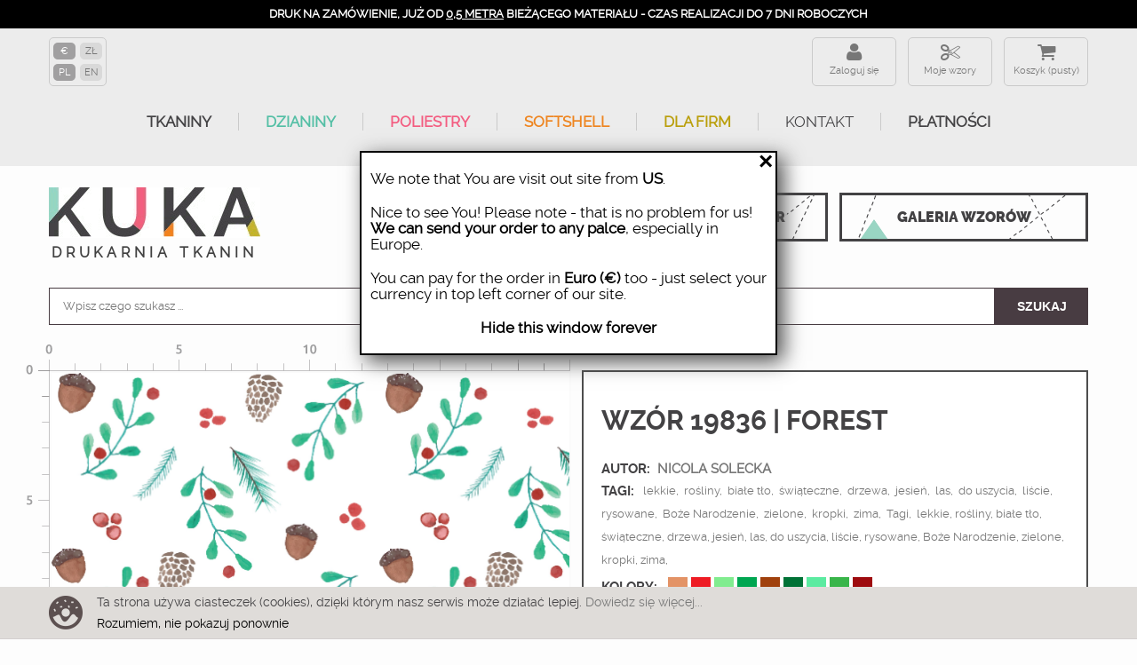

--- FILE ---
content_type: text/html; charset=utf-8
request_url: https://ku-ka.pl/pl/konfigurator/19836-tkanina.html
body_size: 28170
content:
<!DOCTYPE HTML>
<!--[if lt IE 7]> <html class="no-js lt-ie9 lt-ie8 lt-ie7" lang="pl-pl"><![endif]-->
<!--[if IE 7]><html class="no-js lt-ie9 lt-ie8 ie7" lang="pl-pl"><![endif]-->
<!--[if IE 8]><html class="no-js lt-ie9 ie8" lang="pl-pl"><![endif]-->
<!--[if gt IE 8]> <html class="no-js ie9" lang="pl-pl"><![endif]-->
<html lang="pl-pl">
    <head>
        <meta http-equiv="content-type" content="text/html; charset=utf-8"/>
        <title>Tkanina 19836 | Forest</title>
                <meta name="description" content="Tkanina 19836 | Forest"/>
                        <meta name="robots" content="index,follow"/>
        <meta name="viewport" content="width=device-width, minimum-scale=0.25, maximum-scale=1.6, initial-scale=1.0"/>      
        <meta name="theme-color" content="#434244"/>
        <meta name="apple-mobile-web-app-capable" content="yes"/>
        
                    <link rel="canonical" href="https://ku-ka.pl/pl/konfigurator/19836-tkanina.html"/>
                
        <link rel="icon" type="image/vnd.microsoft.icon" href="/img/favicon.ico?1749809767"/>
        <link rel="shortcut icon" type="image/x-icon" href="/img/favicon.ico?1749809767"/>
        
            <!-- Facebook Pixel Code -->
            <script>!function(f,b,e,v,n,t,s){if(f.fbq)return;n=f.fbq=function(){n.callMethod?n.callMethod.apply(n,arguments):n.queue.push(arguments)};if(!f._fbq)f._fbq=n;n.push=n;n.loaded=!0;n.version='2.0';n.queue=[];t=b.createElement(e);t.async=!0;t.src=v;s=b.getElementsByTagName(e)[0];s.parentNode.insertBefore(t,s)}(window,document,'script','https://connect.facebook.net/en_US/fbevents.js');fbq('init','192101321563264');fbq('track','PageView');fbq('track','ViewContent',{content_ids:['19836'],content_type:'product'});</script>
            <noscript>
                <img height="1" width="1" src="https://www.facebook.com/tr?id=192101321563264&ev=PageView&noscript=1"/>
            </noscript>
            <!-- End Facebook Pixel Code -->
        
                                    <link rel="stylesheet" href="https://ku-ka.pl/themes/kuka/cache/v_631_32179a4db07397eb7b9652e997415b6f_all.css?az=2" type="text/css" media="all"/>
                            <link rel="stylesheet" href="https://ku-ka.pl/themes/kuka/cache/v_631_5cacbf6022078e1ee2e53585d24352a9_print.css?az=2" type="text/css" media="print"/>
                                        <script type="text/javascript">var CUSTOMIZE_TEXTFIELD=1;var FancyboxI18nClose='Zamknij';var FancyboxI18nNext='Następny';var FancyboxI18nPrev='Poprzedni';var PS_CATALOG_MODE=false;var ajax_allowed=false;var ajaxsearch=true;var allowBuyWhenOutOfStock=true;var attribute_anchor_separator='-';var attributesCombinations=[{"id_attribute":"116","attribute":"metr_biezacy","id_attribute_group":"6","group":"wielkosc"},{"id_attribute":"117","attribute":"softshell_320_g_m2_6","id_attribute_group":"5","group":"material"},{"id_attribute":"122","attribute":"tkanina_bawelniana_1","id_attribute_group":"5","group":"material"},{"id_attribute":"118","attribute":"single_jersey_210_g_","id_attribute_group":"5","group":"material"},{"id_attribute":"121","attribute":"dzianina_petelkowa_z","id_attribute_group":"5","group":"material"},{"id_attribute":"123","attribute":"home_decor_premium_2","id_attribute_group":"5","group":"material"},{"id_attribute":"124","attribute":"len_z_wiskoza_200_g_","id_attribute_group":"5","group":"material"},{"id_attribute":"125","attribute":"dresowka_z_miskiem_4","id_attribute_group":"5","group":"material"},{"id_attribute":"126","attribute":"tkanina_wodoodporna_","id_attribute_group":"5","group":"material"},{"id_attribute":"127","attribute":"softshell_light_230_","id_attribute_group":"5","group":"material"},{"id_attribute":"129","attribute":"bambus_single_jersey","id_attribute_group":"5","group":"material"},{"id_attribute":"132","attribute":"ortalion_75_g_m2_35_","id_attribute_group":"5","group":"material"},{"id_attribute":"138","attribute":"lycra_sport_300_g_m2","id_attribute_group":"5","group":"material"},{"id_attribute":"139","attribute":"welur_tapicerski_210","id_attribute_group":"5","group":"material"},{"id_attribute":"140","attribute":"sportowa_dzianina_z_","id_attribute_group":"5","group":"material"},{"id_attribute":"141","attribute":"softshell_320_g_m2_6","id_attribute_group":"5","group":"material"},{"id_attribute":"142","attribute":"tkanina_na_obrusy_16","id_attribute_group":"5","group":"material"},{"id_attribute":"143","attribute":"tkanina_na_zaslony_b","id_attribute_group":"5","group":"material"},{"id_attribute":"144","attribute":"single_jersey_120g_m","id_attribute_group":"5","group":"material"},{"id_attribute":"145","attribute":"jersey_wiskozowy_210","id_attribute_group":"5","group":"material"},{"id_attribute":"146","attribute":"drelich_bawelniany_2","id_attribute_group":"5","group":"material"},{"id_attribute":"28","attribute":"20x20_cm","id_attribute_group":"6","group":"wielkosc"},{"id_attribute":"120","attribute":"dresowka_drapana_z_e","id_attribute_group":"5","group":"material"},{"id_attribute":"130","attribute":"p300_gruba_dzianina_","id_attribute_group":"5","group":"material"},{"id_attribute":"147","attribute":"jersey_poliestr","id_attribute_group":"5","group":"material"},{"id_attribute":"148","attribute":"dzianina_petelkowa_z","id_attribute_group":"5","group":"material"},{"id_attribute":"149","attribute":"krepa","id_attribute_group":"5","group":"material"},{"id_attribute":"150","attribute":"dzianina_sportowa_le","id_attribute_group":"5","group":"material"},{"id_attribute":"151","attribute":"tkanina_na_zaslony_o","id_attribute_group":"5","group":"material"},{"id_attribute":"152","attribute":"satyna","id_attribute_group":"5","group":"material"},{"id_attribute":"153","attribute":"tkanina_wiskozowa_11","id_attribute_group":"5","group":"material"},{"id_attribute":"154","attribute":"muslin_bawelniany_do","id_attribute_group":"5","group":"material"},{"id_attribute":"155","attribute":"kanina_szybkoschnaca","id_attribute_group":"5","group":"material"},{"id_attribute":"156","attribute":"dzianina_drapana_z_e","id_attribute_group":"5","group":"material"},{"id_attribute":"157","attribute":"hydrofobowa_dzianina","id_attribute_group":"5","group":"material"},{"id_attribute":"158","attribute":"thermo_lycra","id_attribute_group":"5","group":"material"},{"id_attribute":"159","attribute":"sportowy_single_jers","id_attribute_group":"5","group":"material"},{"id_attribute":"160","attribute":"len","id_attribute_group":"5","group":"material"}];var availableLaterValue='';var availableNowValue='';var baseDir='https://ku-ka.pl/';var baseUri='https://ku-ka.pl/';var combinations={"4555200":{"attributes_values":{"5":"Potrzebne do zdjec","6":"Metr bie\u017c\u0105cy"},"attributes":[117,116],"price":72.9,"specific_price":[],"ecotax":0,"weight":0,"quantity":100,"reference":"indeks2020","unit_impact":"0.000000","minimal_quantity":"0.50","available_date":"","id_image":-1,"list":"'117','116'"},"4568096":{"attributes_values":{"5":"Single Jersey z elastanem 210 g\/m2 - max. szer. zadruku 165 cm","6":"Metr bie\u017c\u0105cy"},"attributes":[118,116],"price":72.8,"specific_price":[],"ecotax":0,"weight":0,"quantity":100,"reference":"indeks2020","unit_impact":"0.000000","minimal_quantity":"0.50","available_date":"","id_image":-1,"list":"'118','116'"},"4759832":{"attributes_values":{"5":"Single Jersey z elastanem 210 g\/m2 - max. szer. zadruku 165 cm","6":"Pr\u00f3bka 20x20 cm"},"attributes":[118,28],"price":9.99,"specific_price":[],"ecotax":0,"weight":0,"quantity":100,"reference":"indeks2020","unit_impact":"0.000000","minimal_quantity":"0.50","available_date":"","id_image":-1,"list":"'118','28'"},"4759831":{"attributes_values":{"5":"Single Jersey z elastanem 210 g\/m2 - max. szer. zadruku 165 cm","6":"Metr bie\u017c\u0105cy"},"attributes":[118,116],"price":72.8,"specific_price":[],"ecotax":0,"weight":0,"quantity":100,"reference":"indeks2020","unit_impact":"0.000000","minimal_quantity":"0.50","available_date":"","id_image":-1,"list":"'118','116'"},"4798614":{"attributes_values":{"5":"Dres\u00f3wka drapana z elastanem 290 g\/m2 - max. szer. zadruku 155 cm","6":"Pr\u00f3bka 20x20 cm"},"attributes":[120,28],"price":9.99,"specific_price":[],"ecotax":0,"weight":0,"quantity":100,"reference":"indeks2020","unit_impact":"0.000000","minimal_quantity":"0.50","available_date":"","id_image":-1,"list":"'120','28'"},"4798613":{"attributes_values":{"5":"Dres\u00f3wka drapana z elastanem 290 g\/m2 - max. szer. zadruku 155 cm","6":"Metr bie\u017c\u0105cy"},"attributes":[120,116],"price":70,"specific_price":[],"ecotax":0,"weight":0,"quantity":100,"reference":"indeks2020","unit_impact":"0.000000","minimal_quantity":"0.50","available_date":"","id_image":-1,"list":"'120','116'"},"4798616":{"attributes_values":{"5":"Dzianina p\u0119telkowa z elastanem 250 g\/m2 - max. szer. zadruku 155 cm","6":"Pr\u00f3bka 20x20 cm"},"attributes":[121,28],"price":9.99,"specific_price":[],"ecotax":0,"weight":0,"quantity":100,"reference":"indeks2020","unit_impact":"0.000000","minimal_quantity":"0.50","available_date":"","id_image":-1,"list":"'121','28'"},"4798615":{"attributes_values":{"5":"Dzianina p\u0119telkowa z elastanem 250 g\/m2 - max. szer. zadruku 155 cm","6":"Metr bie\u017c\u0105cy"},"attributes":[121,116],"price":72.9,"specific_price":[],"ecotax":0,"weight":0,"quantity":100,"reference":"indeks2020","unit_impact":"0.000000","minimal_quantity":"0.50","available_date":"","id_image":-1,"list":"'121','116'"},"4587440":{"attributes_values":{"5":"Dzianina p\u0119telkowa z elastanem 250 g\/m2 - max. szer. zadruku 155 cm","6":"Metr bie\u017c\u0105cy"},"attributes":[121,116],"price":72.9,"specific_price":[],"ecotax":0,"weight":0,"quantity":100,"reference":"indeks2020","unit_impact":"0.000000","minimal_quantity":"0.50","available_date":"","id_image":-1,"list":"'121','116'"},"4826043":{"attributes_values":{"5":"Tkanina bawe\u0142niana 120 g\/m2  - max. szer. zadruku 155 cm","6":"Metr bie\u017c\u0105cy"},"attributes":[122,116],"price":49,"specific_price":[],"ecotax":0,"weight":0,"quantity":100,"reference":"indeks2020","unit_impact":"0.000000","minimal_quantity":"0.50","available_date":"","id_image":-1,"list":"'122','116'"},"4826044":{"attributes_values":{"5":"Tkanina bawe\u0142niana 120 g\/m2  - max. szer. zadruku 155 cm","6":"Pr\u00f3bka 20x20 cm"},"attributes":[122,28],"price":9.99,"specific_price":[],"ecotax":0,"weight":0,"quantity":100,"reference":"indeks2020","unit_impact":"0.000000","minimal_quantity":"0.50","available_date":"","id_image":-1,"list":"'122','28'"},"4561648":{"attributes_values":{"5":"Tkanina bawe\u0142niana 120 g\/m2  - max. szer. zadruku 155 cm","6":"Metr bie\u017c\u0105cy"},"attributes":[122,116],"price":49,"specific_price":[],"ecotax":0,"weight":0,"quantity":100,"reference":"indeks2020","unit_impact":"0.000000","minimal_quantity":"0.50","available_date":"","id_image":-1,"list":"'122','116'"},"4593888":{"attributes_values":{"5":"PANAMA 220 g\/m2 - max. szer. zadruku 150 cm","6":"Metr bie\u017c\u0105cy"},"attributes":[123,116],"price":58.95,"specific_price":[],"ecotax":0,"weight":0,"quantity":100,"reference":"indeks2020","unit_impact":"0.000000","minimal_quantity":"0.50","available_date":"","id_image":-1,"list":"'123','116'"},"4826046":{"attributes_values":{"5":"PANAMA 220 g\/m2 - max. szer. zadruku 150 cm","6":"Pr\u00f3bka 20x20 cm"},"attributes":[123,28],"price":9.99,"specific_price":[],"ecotax":0,"weight":0,"quantity":100,"reference":"indeks2020","unit_impact":"0.000000","minimal_quantity":"0.50","available_date":"","id_image":-1,"list":"'123','28'"},"4826045":{"attributes_values":{"5":"PANAMA 220 g\/m2 - max. szer. zadruku 150 cm","6":"Metr bie\u017c\u0105cy"},"attributes":[123,116],"price":58.95,"specific_price":[],"ecotax":0,"weight":0,"quantity":100,"reference":"indeks2020","unit_impact":"0.000000","minimal_quantity":"0.50","available_date":"","id_image":-1,"list":"'123','116'"},"4847992":{"attributes_values":{"5":"Len z wiskoz\u0105 200 g\/m2  - max. szer. zadruku 130 cm.","6":"Pr\u00f3bka 20x20 cm"},"attributes":[124,28],"price":9.99,"specific_price":[],"ecotax":0,"weight":0,"quantity":100,"reference":"indeks2020","unit_impact":"0.000000","minimal_quantity":"0.50","available_date":"","id_image":-1,"list":"'124','28'"},"4600336":{"attributes_values":{"5":"Len z wiskoz\u0105 200 g\/m2  - max. szer. zadruku 130 cm.","6":"Metr bie\u017c\u0105cy"},"attributes":[124,116],"price":86.5,"specific_price":[],"ecotax":0,"weight":0,"quantity":100,"reference":"indeks2020","unit_impact":"0.000000","minimal_quantity":"0.50","available_date":"","id_image":-1,"list":"'124','116'"},"4847991":{"attributes_values":{"5":"Len z wiskoz\u0105 200 g\/m2  - max. szer. zadruku 130 cm.","6":"Metr bie\u017c\u0105cy"},"attributes":[124,116],"price":86.5,"specific_price":[],"ecotax":0,"weight":0,"quantity":100,"reference":"indeks2020","unit_impact":"0.000000","minimal_quantity":"0.50","available_date":"","id_image":-1,"list":"'124','116'"},"4861735":{"attributes_values":{"5":"Dres\u00f3wka z mi\u015bkiem 400 g\/m2 - max. szer. zadruku 150 cm.","6":"Metr bie\u017c\u0105cy"},"attributes":[125,116],"price":86.5,"specific_price":[],"ecotax":0,"weight":0,"quantity":100,"reference":"indeks2020","unit_impact":"0.000000","minimal_quantity":"0.50","available_date":"","id_image":-1,"list":"'125','116'"},"4606824":{"attributes_values":{"5":"Dres\u00f3wka z mi\u015bkiem 400 g\/m2 - max. szer. zadruku 150 cm.","6":"Metr bie\u017c\u0105cy"},"attributes":[125,116],"price":86.5,"specific_price":[],"ecotax":0,"weight":0,"quantity":100,"reference":"indeks2020","unit_impact":"0.000000","minimal_quantity":"0.50","available_date":"","id_image":-1,"list":"'125','116'"},"4861736":{"attributes_values":{"5":"Dres\u00f3wka z mi\u015bkiem 400 g\/m2 - max. szer. zadruku 150 cm.","6":"Pr\u00f3bka 20x20 cm"},"attributes":[125,28],"price":9.99,"specific_price":[],"ecotax":0,"weight":0,"quantity":100,"reference":"indeks2020","unit_impact":"0.000000","minimal_quantity":"0.50","available_date":"","id_image":-1,"list":"'125','28'"},"4875480":{"attributes_values":{"5":"Tkanina wodoodporna Oxford 190 g\/m2  - max. szer. zadruku 155 cm","6":"Pr\u00f3bka 20x20 cm"},"attributes":[126,28],"price":9.99,"specific_price":[],"ecotax":0,"weight":0,"quantity":100,"reference":"indeks2020","unit_impact":"0.000000","minimal_quantity":"0.50","available_date":"","id_image":-1,"list":"'126','28'"},"4875479":{"attributes_values":{"5":"Tkanina wodoodporna Oxford 190 g\/m2  - max. szer. zadruku 155 cm","6":"Metr bie\u017c\u0105cy"},"attributes":[126,116],"price":47.5,"specific_price":[],"ecotax":0,"weight":0,"quantity":100,"reference":"indeks2020","unit_impact":"0.000000","minimal_quantity":"0.50","available_date":"","id_image":-1,"list":"'126','116'"},"4613272":{"attributes_values":{"5":"Tkanina wodoodporna Oxford 190 g\/m2  - max. szer. zadruku 155 cm","6":"Metr bie\u017c\u0105cy"},"attributes":[126,116],"price":47.5,"specific_price":[],"ecotax":0,"weight":0,"quantity":100,"reference":"indeks2020","unit_impact":"0.000000","minimal_quantity":"0.50","available_date":"","id_image":-1,"list":"'126','116'"},"4889382":{"attributes_values":{"5":"Softshell LIGHT 230 g\/m2 - max. szer. zadruku 140cm","6":"Pr\u00f3bka 20x20 cm"},"attributes":[127,28],"price":9.99,"specific_price":[],"ecotax":0,"weight":0,"quantity":100,"reference":"indeks2020","unit_impact":"0.000000","minimal_quantity":"0.50","available_date":"","id_image":-1,"list":"'127','28'"},"4889381":{"attributes_values":{"5":"Softshell LIGHT 230 g\/m2 - max. szer. zadruku 140cm","6":"Metr bie\u017c\u0105cy"},"attributes":[127,116],"price":72.9,"specific_price":[],"ecotax":0,"weight":0,"quantity":100,"reference":"indeks2020","unit_impact":"0.000000","minimal_quantity":"0.50","available_date":"","id_image":-1,"list":"'127','116'"},"4619720":{"attributes_values":{"5":"Softshell LIGHT 230 g\/m2 - max. szer. zadruku 140cm","6":"Metr bie\u017c\u0105cy"},"attributes":[127,116],"price":72.9,"specific_price":[],"ecotax":0,"weight":0,"quantity":100,"reference":"indeks2020","unit_impact":"0.000000","minimal_quantity":"0.50","available_date":"","id_image":-1,"list":"'127','116'"},"4911657":{"attributes_values":{"5":"Bambus Single Jersey z elastanem 230g  - max. szer. zadruku 170cm","6":"Metr bie\u017c\u0105cy"},"attributes":[129,116],"price":65,"specific_price":[],"ecotax":0,"weight":0,"quantity":100,"reference":"indeks2020","unit_impact":"0.000000","minimal_quantity":"0.50","available_date":"","id_image":-1,"list":"'129','116'"},"4632619":{"attributes_values":{"5":"Bambus Single Jersey z elastanem 230g  - max. szer. zadruku 170cm","6":"Metr bie\u017c\u0105cy"},"attributes":[129,116],"price":65,"specific_price":[],"ecotax":0,"weight":0,"quantity":100,"reference":"indeks2020","unit_impact":"0.000000","minimal_quantity":"0.50","available_date":"","id_image":-1,"list":"'129','116'"},"4911658":{"attributes_values":{"5":"Bambus Single Jersey z elastanem 230g  - max. szer. zadruku 170cm","6":"Pr\u00f3bka 20x20 cm"},"attributes":[129,28],"price":9.99,"specific_price":[],"ecotax":0,"weight":0,"quantity":100,"reference":"indeks2020","unit_impact":"0.000000","minimal_quantity":"0.50","available_date":"","id_image":-1,"list":"'129','28'"},"4939786":{"attributes_values":{"5":"P300 Gruba dzianina p\u0119telkowa 300g\/m2 - max. szer. zadruku 160cm ","6":"Pr\u00f3bka 20x20 cm"},"attributes":[130,28],"price":9.99,"specific_price":[],"ecotax":0,"weight":0,"quantity":100,"reference":"indeks2020","unit_impact":"0.000000","minimal_quantity":"0.50","available_date":"","id_image":-1,"list":"'130','28'"},"4939785":{"attributes_values":{"5":"P300 Gruba dzianina p\u0119telkowa 300g\/m2 - max. szer. zadruku 160cm ","6":"Metr bie\u017c\u0105cy"},"attributes":[130,116],"price":72.9,"specific_price":[],"ecotax":0,"weight":0,"quantity":100,"reference":"indeks2020","unit_impact":"0.000000","minimal_quantity":"0.50","available_date":"","id_image":-1,"list":"'130','116'"},"4967278":{"attributes_values":{"5":"Ortalion Pumi 75 g\/m2  - max. szer. zadruku 145cm","6":"Pr\u00f3bka 20x20 cm"},"attributes":[132,28],"price":9.99,"specific_price":[],"ecotax":0,"weight":0,"quantity":100,"reference":"indeks2020","unit_impact":"0.000000","minimal_quantity":"0.50","available_date":"","id_image":-1,"list":"'132','28'"},"4967277":{"attributes_values":{"5":"Ortalion Pumi 75 g\/m2  - max. szer. zadruku 145cm","6":"Metr bie\u017c\u0105cy"},"attributes":[132,116],"price":45.15,"specific_price":[],"ecotax":0,"weight":0,"quantity":100,"reference":"indeks2020","unit_impact":"0.000000","minimal_quantity":"0.50","available_date":"","id_image":-1,"list":"'132','116'"},"4651963":{"attributes_values":{"5":"Ortalion Pumi 75 g\/m2  - max. szer. zadruku 145cm","6":"Metr bie\u017c\u0105cy"},"attributes":[132,116],"price":45.15,"specific_price":[],"ecotax":0,"weight":0,"quantity":100,"reference":"indeks2020","unit_impact":"0.000000","minimal_quantity":"0.50","available_date":"","id_image":-1,"list":"'132','116'"},"4967280":{"attributes_values":{"5":"Lycra Sport 300 g\/m2 - max. szer. zadruku 155 cm","6":"Pr\u00f3bka 20x20 cm"},"attributes":[138,28],"price":9.99,"specific_price":[],"ecotax":0,"weight":0,"quantity":100,"reference":"indeks2020","unit_impact":"0.000000","minimal_quantity":"0.50","available_date":"","id_image":-1,"list":"'138','28'"},"4967279":{"attributes_values":{"5":"Lycra Sport 300 g\/m2 - max. szer. zadruku 155 cm","6":"Metr bie\u017c\u0105cy"},"attributes":[138,116],"price":74.3,"specific_price":[],"ecotax":0,"weight":0,"quantity":100,"reference":"indeks2020","unit_impact":"0.000000","minimal_quantity":"0.50","available_date":"","id_image":-1,"list":"'138','116'"},"4661926":{"attributes_values":{"5":"Lycra Sport 300 g\/m2 - max. szer. zadruku 155 cm","6":"Metr bie\u017c\u0105cy"},"attributes":[138,116],"price":74.3,"specific_price":[],"ecotax":0,"weight":0,"quantity":100,"reference":"indeks2020","unit_impact":"0.000000","minimal_quantity":"0.50","available_date":"","id_image":-1,"list":"'138','116'"},"4668492":{"attributes_values":{"5":"Welur Tapicerski 265 g\/m2  - max. szer. zadruku 140 cm","6":"Metr bie\u017c\u0105cy"},"attributes":[139,116],"price":53,"specific_price":[],"ecotax":0,"weight":0,"quantity":100,"reference":"indeks2020","unit_impact":"0.000000","minimal_quantity":"0.50","available_date":"","id_image":-1,"list":"'139','116'"},"4994922":{"attributes_values":{"5":"Welur Tapicerski 265 g\/m2  - max. szer. zadruku 140 cm","6":"Pr\u00f3bka 20x20 cm"},"attributes":[139,28],"price":9.99,"specific_price":[],"ecotax":0,"weight":0,"quantity":100,"reference":"indeks2020","unit_impact":"0.000000","minimal_quantity":"0.50","available_date":"","id_image":-1,"list":"'139','28'"},"4994921":{"attributes_values":{"5":"Welur Tapicerski 265 g\/m2  - max. szer. zadruku 140 cm","6":"Metr bie\u017c\u0105cy"},"attributes":[139,116],"price":53,"specific_price":[],"ecotax":0,"weight":0,"quantity":100,"reference":"indeks2020","unit_impact":"0.000000","minimal_quantity":"0.50","available_date":"","id_image":-1,"list":"'139','116'"},"4674936":{"attributes_values":{"5":"Lekka dzianina drapana 200 g\/m2 - max. szer. zadruku 155 cm","6":"Metr bie\u017c\u0105cy"},"attributes":[140,116],"price":62.95,"specific_price":[],"ecotax":0,"weight":0,"quantity":100,"reference":"indeks2020","unit_impact":"0.000000","minimal_quantity":"0.50","available_date":"","id_image":-1,"list":"'140','116'"},"4994924":{"attributes_values":{"5":"Lekka dzianina drapana 200 g\/m2 - max. szer. zadruku 155 cm","6":"Pr\u00f3bka 20x20 cm"},"attributes":[140,28],"price":9.99,"specific_price":[],"ecotax":0,"weight":0,"quantity":100,"reference":"indeks2020","unit_impact":"0.000000","minimal_quantity":"0.50","available_date":"","id_image":-1,"list":"'140','28'"},"4994923":{"attributes_values":{"5":"Lekka dzianina drapana 200 g\/m2 - max. szer. zadruku 155 cm","6":"Metr bie\u017c\u0105cy"},"attributes":[140,116],"price":62.95,"specific_price":[],"ecotax":0,"weight":0,"quantity":100,"reference":"indeks2020","unit_impact":"0.000000","minimal_quantity":"0.50","available_date":"","id_image":-1,"list":"'140','116'"},"5028048":{"attributes_values":{"5":"Softshell 320 g\/m2  - max. szer. zadruku 140cm","6":"Pr\u00f3bka 20x20 cm"},"attributes":[141,28],"price":9.99,"specific_price":[],"ecotax":0,"weight":0,"quantity":100,"reference":"indeks2020","unit_impact":"0.000000","minimal_quantity":"0.50","available_date":"","id_image":-1,"list":"'141','28'"},"5028047":{"attributes_values":{"5":"Softshell 320 g\/m2  - max. szer. zadruku 140cm","6":"Metr bie\u017c\u0105cy"},"attributes":[141,116],"price":72.9,"specific_price":[],"ecotax":0,"weight":0,"quantity":100,"reference":"indeks2020","unit_impact":"0.000000","minimal_quantity":"0.50","available_date":"","id_image":-1,"list":"'141','116'"},"4681380":{"attributes_values":{"5":"Softshell 320 g\/m2  - max. szer. zadruku 140cm","6":"Metr bie\u017c\u0105cy"},"attributes":[141,116],"price":72.9,"specific_price":[],"ecotax":0,"weight":0,"quantity":100,"reference":"indeks2020","unit_impact":"0.000000","minimal_quantity":"0.50","available_date":"","id_image":-1,"list":"'141','116'"},"4688544":{"attributes_values":{"5":"Tkanina na obrusy 160 g\/m2  - max. szer. zadruku 160cm","6":"Metr bie\u017c\u0105cy"},"attributes":[142,116],"price":45.15,"specific_price":[],"ecotax":0,"weight":0,"quantity":100,"reference":"indeks2020","unit_impact":"0.000000","minimal_quantity":"0.50","available_date":"","id_image":-1,"list":"'142','116'"},"5028050":{"attributes_values":{"5":"Tkanina na obrusy 160 g\/m2  - max. szer. zadruku 160cm","6":"Pr\u00f3bka 20x20 cm"},"attributes":[142,28],"price":9.99,"specific_price":[],"ecotax":0,"weight":0,"quantity":100,"reference":"indeks2020","unit_impact":"0.000000","minimal_quantity":"0.50","available_date":"","id_image":-1,"list":"'142','28'"},"5028049":{"attributes_values":{"5":"Tkanina na obrusy 160 g\/m2  - max. szer. zadruku 160cm","6":"Metr bie\u017c\u0105cy"},"attributes":[142,116],"price":45.15,"specific_price":[],"ecotax":0,"weight":0,"quantity":100,"reference":"indeks2020","unit_impact":"0.000000","minimal_quantity":"0.50","available_date":"","id_image":-1,"list":"'142','116'"},"5056266":{"attributes_values":{"5":"Tkanina na zas\u0142ony BLACKOUT 200 g\/m2  - max. szer. zadruku 145 cm","6":"Pr\u00f3bka 20x20 cm"},"attributes":[143,28],"price":9.99,"specific_price":[],"ecotax":0,"weight":0,"quantity":100,"reference":"indeks2020","unit_impact":"0.000000","minimal_quantity":"0.50","available_date":"","id_image":-1,"list":"'143','28'"},"4695491":{"attributes_values":{"5":"Tkanina na zas\u0142ony BLACKOUT 200 g\/m2  - max. szer. zadruku 145 cm","6":"Metr bie\u017c\u0105cy"},"attributes":[143,116],"price":49,"specific_price":[],"ecotax":0,"weight":0,"quantity":100,"reference":"indeks2020","unit_impact":"0.000000","minimal_quantity":"0.50","available_date":"","id_image":-1,"list":"'143','116'"},"5056265":{"attributes_values":{"5":"Tkanina na zas\u0142ony BLACKOUT 200 g\/m2  - max. szer. zadruku 145 cm","6":"Metr bie\u017c\u0105cy"},"attributes":[143,116],"price":49,"specific_price":[],"ecotax":0,"weight":0,"quantity":100,"reference":"indeks2020","unit_impact":"0.000000","minimal_quantity":"0.50","available_date":"","id_image":-1,"list":"'143','116'"},"5056268":{"attributes_values":{"5":"Single jersey 120g\/m2  - max. szer. zadruku 160cm","6":"Pr\u00f3bka 20x20 cm"},"attributes":[144,28],"price":9.99,"specific_price":[],"ecotax":0,"weight":0,"quantity":100,"reference":"indeks2020","unit_impact":"0.000000","minimal_quantity":"0.50","available_date":"","id_image":-1,"list":"'144','28'"},"5056267":{"attributes_values":{"5":"Single jersey 120g\/m2  - max. szer. zadruku 160cm","6":"Metr bie\u017c\u0105cy"},"attributes":[144,116],"price":62.95,"specific_price":[],"ecotax":0,"weight":0,"quantity":100,"reference":"indeks2020","unit_impact":"0.000000","minimal_quantity":"0.50","available_date":"","id_image":-1,"list":"'144','116'"},"4701942":{"attributes_values":{"5":"Single jersey 120g\/m2  - max. szer. zadruku 160cm","6":"Metr bie\u017c\u0105cy"},"attributes":[144,116],"price":62.95,"specific_price":[],"ecotax":0,"weight":0,"quantity":100,"reference":"indeks2020","unit_impact":"0.000000","minimal_quantity":"0.50","available_date":"","id_image":-1,"list":"'144','116'"},"5083966":{"attributes_values":{"5":"Jersey wiskozowy 210 g\/m2  - max. szer. zadruku 140cm.","6":"Metr bie\u017c\u0105cy"},"attributes":[145,116],"price":74.3,"specific_price":[],"ecotax":0,"weight":0,"quantity":100,"reference":"indeks2020","unit_impact":"0.000000","minimal_quantity":"0.50","available_date":"","id_image":-1,"list":"'145','116'"},"4708393":{"attributes_values":{"5":"Jersey wiskozowy 210 g\/m2  - max. szer. zadruku 140cm.","6":"Metr bie\u017c\u0105cy"},"attributes":[145,116],"price":74.3,"specific_price":[],"ecotax":0,"weight":0,"quantity":100,"reference":"indeks2020","unit_impact":"0.000000","minimal_quantity":"0.50","available_date":"","id_image":-1,"list":"'145','116'"},"5083967":{"attributes_values":{"5":"Jersey wiskozowy 210 g\/m2  - max. szer. zadruku 140cm.","6":"Pr\u00f3bka 20x20 cm"},"attributes":[145,28],"price":9.99,"specific_price":[],"ecotax":0,"weight":0,"quantity":100,"reference":"indeks2020","unit_impact":"0.000000","minimal_quantity":"0.50","available_date":"","id_image":-1,"list":"'145','28'"},"4714843":{"attributes_values":{"5":"Drelich bawe\u0142niany 220 g\/m2  - max. szer. zadruku 150cm","6":"Metr bie\u017c\u0105cy"},"attributes":[146,116],"price":62.95,"specific_price":[],"ecotax":0,"weight":0,"quantity":100,"reference":"indeks2020","unit_impact":"0.000000","minimal_quantity":"0.50","available_date":"","id_image":-1,"list":"'146','116'"},"5083969":{"attributes_values":{"5":"Drelich bawe\u0142niany 220 g\/m2  - max. szer. zadruku 150cm","6":"Pr\u00f3bka 20x20 cm"},"attributes":[146,28],"price":9.99,"specific_price":[],"ecotax":0,"weight":0,"quantity":100,"reference":"indeks2020","unit_impact":"0.000000","minimal_quantity":"0.50","available_date":"","id_image":-1,"list":"'146','28'"},"5083968":{"attributes_values":{"5":"Drelich bawe\u0142niany 220 g\/m2  - max. szer. zadruku 150cm","6":"Metr bie\u017c\u0105cy"},"attributes":[146,116],"price":62.95,"specific_price":[],"ecotax":0,"weight":0,"quantity":100,"reference":"indeks2020","unit_impact":"0.000000","minimal_quantity":"0.50","available_date":"","id_image":-1,"list":"'146','116'"},"5112292":{"attributes_values":{"5":"Single Jersey z elastanem poliestrowy - max. szer. zadruku 155 cm","6":"Pr\u00f3bka 20x20 cm"},"attributes":[147,28],"price":9.99,"specific_price":[],"ecotax":0,"weight":0,"quantity":100,"reference":"indeks2020","unit_impact":"0.000000","minimal_quantity":"0.50","available_date":"","id_image":-1,"list":"'147','28'"},"5112291":{"attributes_values":{"5":"Single Jersey z elastanem poliestrowy - max. szer. zadruku 155 cm","6":"Metr bie\u017c\u0105cy"},"attributes":[147,116],"price":59.2,"specific_price":[],"ecotax":0,"weight":0,"quantity":100,"reference":"indeks2020","unit_impact":"0.000000","minimal_quantity":"0.50","available_date":"","id_image":-1,"list":"'147','116'"},"5112293":{"attributes_values":{"5":"Dzianina p\u0119telkowa z elastanem poliestrowa - max. szer. zadruku 155 cm","6":"Metr bie\u017c\u0105cy"},"attributes":[148,116],"price":59.2,"specific_price":[],"ecotax":0,"weight":0,"quantity":100,"reference":"indeks2020","unit_impact":"0.000000","minimal_quantity":"0.50","available_date":"","id_image":-1,"list":"'148','116'"},"5112294":{"attributes_values":{"5":"Dzianina p\u0119telkowa z elastanem poliestrowa - max. szer. zadruku 155 cm","6":"Pr\u00f3bka 20x20 cm"},"attributes":[148,28],"price":9.99,"specific_price":[],"ecotax":0,"weight":0,"quantity":100,"reference":"indeks2020","unit_impact":"0.000000","minimal_quantity":"0.50","available_date":"","id_image":-1,"list":"'148','28'"},"5153755":{"attributes_values":{"5":"Krepa 120 g\/m2 - max. szer. zadruku 150 cm","6":"Pr\u00f3bka 20x20 cm"},"attributes":[149,28],"price":9.99,"specific_price":[],"ecotax":0,"weight":0,"quantity":100,"reference":"indeks2020","unit_impact":"0.000000","minimal_quantity":"0.50","available_date":"","id_image":-1,"list":"'149','28'"},"5153754":{"attributes_values":{"5":"Krepa 120 g\/m2 - max. szer. zadruku 150 cm","6":"Metr bie\u017c\u0105cy"},"attributes":[149,116],"price":41.85,"specific_price":[],"ecotax":0,"weight":0,"quantity":100,"reference":"indeks2020","unit_impact":"0.000000","minimal_quantity":"0.50","available_date":"","id_image":-1,"list":"'149','116'"},"5171775":{"attributes_values":{"5":"Dzianina sportowa \u0141ezka 130 g\/m2  - max. szer. zadruku 160 cm","6":"Pr\u00f3bka 20x20 cm"},"attributes":[150,28],"price":9.99,"specific_price":[],"ecotax":0,"weight":0,"quantity":100,"reference":"indeks2020","unit_impact":"0.000000","minimal_quantity":"0.50","available_date":"","id_image":-1,"list":"'150','28'"},"5171774":{"attributes_values":{"5":"Dzianina sportowa \u0141ezka 130 g\/m2  - max. szer. zadruku 160 cm","6":"Metr bie\u017c\u0105cy"},"attributes":[150,116],"price":44.09,"specific_price":[],"ecotax":0,"weight":0,"quantity":100,"reference":"indeks2020","unit_impact":"0.000000","minimal_quantity":"0.50","available_date":"","id_image":-1,"list":"'150','116'"},"5171772":{"attributes_values":{"5":"Dzianina sportowa \u0141ezka 130 g\/m2  - max. szer. zadruku 160 cm","6":"Pr\u00f3bka 20x20 cm"},"attributes":[150,28],"price":9.99,"specific_price":[],"ecotax":0,"weight":0,"quantity":100,"reference":"indeks2020","unit_impact":"0.000000","minimal_quantity":"0.50","available_date":"","id_image":-1,"list":"'150','28'"},"5171777":{"attributes_values":{"5":"Dzianina sportowa \u0141ezka 130 g\/m2  - max. szer. zadruku 160 cm","6":"Metr bie\u017c\u0105cy"},"attributes":[150,116],"price":44.09,"specific_price":[],"ecotax":0,"weight":0,"quantity":100,"reference":"indeks2020","unit_impact":"0.000000","minimal_quantity":"0.50","available_date":"","id_image":-1,"list":"'150','116'"},"5194386":{"attributes_values":{"5":"Tkanina na zas\u0142ony ogrodowe (flagowe) 120 g\/m2  - max. szer. zadruku 155 cm","6":"Pr\u00f3bka 20x20 cm"},"attributes":[151,28],"price":9.99,"specific_price":[],"ecotax":0,"weight":0,"quantity":100,"reference":"indeks2020","unit_impact":"0.000000","minimal_quantity":"0.50","available_date":"","id_image":-1,"list":"'151','28'"},"5194385":{"attributes_values":{"5":"Tkanina na zas\u0142ony ogrodowe (flagowe) 120 g\/m2  - max. szer. zadruku 155 cm","6":"Metr bie\u017c\u0105cy"},"attributes":[151,116],"price":30,"specific_price":[],"ecotax":0,"weight":0,"quantity":100,"reference":"indeks2020","unit_impact":"0.000000","minimal_quantity":"0.50","available_date":"","id_image":-1,"list":"'151','116'"},"5217824":{"attributes_values":{"5":"Satyna poliestrowa 100 g\/m2  - max. szer. zadruku 150 cm","6":"Pr\u00f3bka 20x20 cm"},"attributes":[152,28],"price":9.99,"specific_price":[],"ecotax":0,"weight":0,"quantity":100,"reference":"indeks2020","unit_impact":"0.000000","minimal_quantity":"0.50","available_date":"","id_image":-1,"list":"'152','28'"},"5217823":{"attributes_values":{"5":"Satyna poliestrowa 100 g\/m2  - max. szer. zadruku 150 cm","6":"Metr bie\u017c\u0105cy"},"attributes":[152,116],"price":44.09,"specific_price":[],"ecotax":0,"weight":0,"quantity":100,"reference":"indeks2020","unit_impact":"0.000000","minimal_quantity":"0.50","available_date":"","id_image":-1,"list":"'152','116'"},"5289708":{"attributes_values":{"5":"Tkanina wiskozowa 115 g\/m2  - max. szer. zadruku 140 cm","6":"Metr bie\u017c\u0105cy"},"attributes":[153,116],"price":49.49,"specific_price":[],"ecotax":0,"weight":0,"quantity":100,"reference":"indeks2020","unit_impact":"0.000000","minimal_quantity":"0.50","available_date":"","id_image":-1,"list":"'153','116'"},"5289707":{"attributes_values":{"5":"Tkanina wiskozowa 115 g\/m2  - max. szer. zadruku 140 cm","6":"Pr\u00f3bka 20x20 cm"},"attributes":[153,28],"price":9.99,"specific_price":[],"ecotax":0,"weight":0,"quantity":100,"reference":"indeks2020","unit_impact":"0.000000","minimal_quantity":"0.50","available_date":"","id_image":-1,"list":"'153','28'"},"5335576":{"attributes_values":{"5":"Mu\u015blin Bawe\u0142niany Double Gaze  140 g\/m2 - max. szer. zadruku 160 cm","6":"Metr bie\u017c\u0105cy"},"attributes":[154,116],"price":62.25,"specific_price":[],"ecotax":0,"weight":0,"quantity":100,"reference":"indeks2020","unit_impact":"0.000000","minimal_quantity":"0.50","available_date":"","id_image":-1,"list":"'154','116'"},"5335575":{"attributes_values":{"5":"Mu\u015blin Bawe\u0142niany Double Gaze  140 g\/m2 - max. szer. zadruku 160 cm","6":"Pr\u00f3bka 20x20 cm"},"attributes":[154,28],"price":9.99,"specific_price":[],"ecotax":0,"weight":0,"quantity":100,"reference":"indeks2020","unit_impact":"0.000000","minimal_quantity":"0.50","available_date":"","id_image":-1,"list":"'154','28'"},"5381730":{"attributes_values":{"5":"Tkanina szybkoschn\u0105ca 110 g\/m2 - max. szer. zadruku 155 cm","6":"Metr bie\u017c\u0105cy"},"attributes":[155,116],"price":42.95,"specific_price":[],"ecotax":0,"weight":0,"quantity":100,"reference":"indeks2020","unit_impact":"0.000000","minimal_quantity":"0.50","available_date":"","id_image":-1,"list":"'155','116'"},"5381729":{"attributes_values":{"5":"Tkanina szybkoschn\u0105ca 110 g\/m2 - max. szer. zadruku 155 cm","6":"Pr\u00f3bka 20x20 cm"},"attributes":[155,28],"price":9.99,"specific_price":[],"ecotax":0,"weight":0,"quantity":100,"reference":"indeks2020","unit_impact":"0.000000","minimal_quantity":"0.50","available_date":"","id_image":-1,"list":"'155','28'"},"5436483":{"attributes_values":{"5":"Dzianina drapana z elastanem ITY 280 g\/m2 - max. szer. zadruku 155 cm","6":"Metr bie\u017c\u0105cy"},"attributes":[156,116],"price":69.05,"specific_price":[],"ecotax":0,"weight":0,"quantity":100,"reference":"indeks2020","unit_impact":"0.000000","minimal_quantity":"0.50","available_date":"","id_image":-1,"list":"'156','116'"},"5436482":{"attributes_values":{"5":"Dzianina drapana z elastanem ITY 280 g\/m2 - max. szer. zadruku 155 cm","6":"Pr\u00f3bka 20x20 cm"},"attributes":[156,28],"price":9.99,"specific_price":[],"ecotax":0,"weight":0,"quantity":100,"reference":"indeks2020","unit_impact":"0.000000","minimal_quantity":"0.50","available_date":"","id_image":-1,"list":"'156','28'"},"5574505":{"attributes_values":{"5":"Hydrofobowa dzianina drapana 290 g\/m2 - max. szer. zadruku 155 cm","6":"Metr bie\u017c\u0105cy"},"attributes":[157,116],"price":72.99,"specific_price":[],"ecotax":0,"weight":0,"quantity":100,"reference":"indeks2020","unit_impact":"0.000000","minimal_quantity":"0.50","available_date":"","id_image":-1,"list":"'157','116'"},"5574504":{"attributes_values":{"5":"Hydrofobowa dzianina drapana 290 g\/m2 - max. szer. zadruku 155 cm","6":"Pr\u00f3bka 20x20 cm"},"attributes":[157,28],"price":9.99,"specific_price":[],"ecotax":0,"weight":0,"quantity":100,"reference":"indeks2020","unit_impact":"0.000000","minimal_quantity":"0.50","available_date":"","id_image":-1,"list":"'157','28'"},"5436485":{"attributes_values":{"5":"Hydrofobowa dzianina drapana 290 g\/m2 - max. szer. zadruku 155 cm","6":"Metr bie\u017c\u0105cy"},"attributes":[157,116],"price":72.99,"specific_price":[],"ecotax":0,"weight":0,"quantity":100,"reference":"indeks2020","unit_impact":"0.000000","minimal_quantity":"0.50","available_date":"","id_image":-1,"list":"'157','116'"},"5436484":{"attributes_values":{"5":"Hydrofobowa dzianina drapana 290 g\/m2 - max. szer. zadruku 155 cm","6":"Pr\u00f3bka 20x20 cm"},"attributes":[157,28],"price":9.99,"specific_price":[],"ecotax":0,"weight":0,"quantity":100,"reference":"indeks2020","unit_impact":"0.000000","minimal_quantity":"0.50","available_date":"","id_image":-1,"list":"'157','28'"},"5837239":{"attributes_values":{"5":"Thermo lycra 290 g\/m2  - max. szer. zadruku 150 cm.","6":"Metr bie\u017c\u0105cy"},"attributes":[158,116],"price":74.2,"specific_price":[],"ecotax":0,"weight":0,"quantity":100,"reference":"indeks2020","unit_impact":"0.000000","minimal_quantity":"0.50","available_date":"","id_image":-1,"list":"'158','116'"},"5546403":{"attributes_values":{"5":"Thermo lycra 290 g\/m2  - max. szer. zadruku 150 cm.","6":"Metr bie\u017c\u0105cy"},"attributes":[158,116],"price":74.2,"specific_price":[],"ecotax":0,"weight":0,"quantity":100,"reference":"indeks2020","unit_impact":"0.000000","minimal_quantity":"0.50","available_date":"","id_image":-1,"list":"'158','116'"},"5837238":{"attributes_values":{"5":"Thermo lycra 290 g\/m2  - max. szer. zadruku 150 cm.","6":"Pr\u00f3bka 20x20 cm"},"attributes":[158,28],"price":9.99,"specific_price":[],"ecotax":0,"weight":0,"quantity":100,"reference":"indeks2020","unit_impact":"0.000000","minimal_quantity":"0.50","available_date":"","id_image":-1,"list":"'158','28'"},"5546402":{"attributes_values":{"5":"Thermo lycra 290 g\/m2  - max. szer. zadruku 150 cm.","6":"Pr\u00f3bka 20x20 cm"},"attributes":[158,28],"price":9.99,"specific_price":[],"ecotax":0,"weight":0,"quantity":100,"reference":"indeks2020","unit_impact":"0.000000","minimal_quantity":"0.50","available_date":"","id_image":-1,"list":"'158','28'"},"5624758":{"attributes_values":{"5":"Sportowy Single Jersey - max. szer. zadruku 155 cm","6":"Pr\u00f3bka 20x20 cm"},"attributes":[159,28],"price":9.99,"specific_price":[],"ecotax":0,"weight":0,"quantity":100,"reference":"indeks2020","unit_impact":"0.000000","minimal_quantity":"0.50","available_date":"","id_image":-1,"list":"'159','28'"},"5624759":{"attributes_values":{"5":"Sportowy Single Jersey - max. szer. zadruku 155 cm","6":"Metr bie\u017c\u0105cy"},"attributes":[159,116],"price":45.4,"specific_price":[],"ecotax":0,"weight":0,"quantity":100,"reference":"indeks2020","unit_impact":"0.000000","minimal_quantity":"0.50","available_date":"","id_image":-1,"list":"'159','116'"},"5721340":{"attributes_values":{"5":"Len 100% 230 g\/m2  - max. szer. zadruku 135 cm","6":"Metr bie\u017c\u0105cy"},"attributes":[160,116],"price":84,"specific_price":[],"ecotax":0,"weight":0,"quantity":100,"reference":"indeks2020","unit_impact":"0.000000","minimal_quantity":"0.50","available_date":"","id_image":-1,"list":"'160','116'"}};var combinationsFromController={"4555200":{"attributes_values":{"5":"Potrzebne do zdjec","6":"Metr bie\u017c\u0105cy"},"attributes":[117,116],"price":72.9,"specific_price":[],"ecotax":0,"weight":0,"quantity":100,"reference":"indeks2020","unit_impact":"0.000000","minimal_quantity":"0.50","available_date":"","id_image":-1,"list":"'117','116'"},"4568096":{"attributes_values":{"5":"Single Jersey z elastanem 210 g\/m2 - max. szer. zadruku 165 cm","6":"Metr bie\u017c\u0105cy"},"attributes":[118,116],"price":72.8,"specific_price":[],"ecotax":0,"weight":0,"quantity":100,"reference":"indeks2020","unit_impact":"0.000000","minimal_quantity":"0.50","available_date":"","id_image":-1,"list":"'118','116'"},"4759832":{"attributes_values":{"5":"Single Jersey z elastanem 210 g\/m2 - max. szer. zadruku 165 cm","6":"Pr\u00f3bka 20x20 cm"},"attributes":[118,28],"price":9.99,"specific_price":[],"ecotax":0,"weight":0,"quantity":100,"reference":"indeks2020","unit_impact":"0.000000","minimal_quantity":"0.50","available_date":"","id_image":-1,"list":"'118','28'"},"4759831":{"attributes_values":{"5":"Single Jersey z elastanem 210 g\/m2 - max. szer. zadruku 165 cm","6":"Metr bie\u017c\u0105cy"},"attributes":[118,116],"price":72.8,"specific_price":[],"ecotax":0,"weight":0,"quantity":100,"reference":"indeks2020","unit_impact":"0.000000","minimal_quantity":"0.50","available_date":"","id_image":-1,"list":"'118','116'"},"4798614":{"attributes_values":{"5":"Dres\u00f3wka drapana z elastanem 290 g\/m2 - max. szer. zadruku 155 cm","6":"Pr\u00f3bka 20x20 cm"},"attributes":[120,28],"price":9.99,"specific_price":[],"ecotax":0,"weight":0,"quantity":100,"reference":"indeks2020","unit_impact":"0.000000","minimal_quantity":"0.50","available_date":"","id_image":-1,"list":"'120','28'"},"4798613":{"attributes_values":{"5":"Dres\u00f3wka drapana z elastanem 290 g\/m2 - max. szer. zadruku 155 cm","6":"Metr bie\u017c\u0105cy"},"attributes":[120,116],"price":70,"specific_price":[],"ecotax":0,"weight":0,"quantity":100,"reference":"indeks2020","unit_impact":"0.000000","minimal_quantity":"0.50","available_date":"","id_image":-1,"list":"'120','116'"},"4798616":{"attributes_values":{"5":"Dzianina p\u0119telkowa z elastanem 250 g\/m2 - max. szer. zadruku 155 cm","6":"Pr\u00f3bka 20x20 cm"},"attributes":[121,28],"price":9.99,"specific_price":[],"ecotax":0,"weight":0,"quantity":100,"reference":"indeks2020","unit_impact":"0.000000","minimal_quantity":"0.50","available_date":"","id_image":-1,"list":"'121','28'"},"4798615":{"attributes_values":{"5":"Dzianina p\u0119telkowa z elastanem 250 g\/m2 - max. szer. zadruku 155 cm","6":"Metr bie\u017c\u0105cy"},"attributes":[121,116],"price":72.9,"specific_price":[],"ecotax":0,"weight":0,"quantity":100,"reference":"indeks2020","unit_impact":"0.000000","minimal_quantity":"0.50","available_date":"","id_image":-1,"list":"'121','116'"},"4587440":{"attributes_values":{"5":"Dzianina p\u0119telkowa z elastanem 250 g\/m2 - max. szer. zadruku 155 cm","6":"Metr bie\u017c\u0105cy"},"attributes":[121,116],"price":72.9,"specific_price":[],"ecotax":0,"weight":0,"quantity":100,"reference":"indeks2020","unit_impact":"0.000000","minimal_quantity":"0.50","available_date":"","id_image":-1,"list":"'121','116'"},"4826043":{"attributes_values":{"5":"Tkanina bawe\u0142niana 120 g\/m2  - max. szer. zadruku 155 cm","6":"Metr bie\u017c\u0105cy"},"attributes":[122,116],"price":49,"specific_price":[],"ecotax":0,"weight":0,"quantity":100,"reference":"indeks2020","unit_impact":"0.000000","minimal_quantity":"0.50","available_date":"","id_image":-1,"list":"'122','116'"},"4826044":{"attributes_values":{"5":"Tkanina bawe\u0142niana 120 g\/m2  - max. szer. zadruku 155 cm","6":"Pr\u00f3bka 20x20 cm"},"attributes":[122,28],"price":9.99,"specific_price":[],"ecotax":0,"weight":0,"quantity":100,"reference":"indeks2020","unit_impact":"0.000000","minimal_quantity":"0.50","available_date":"","id_image":-1,"list":"'122','28'"},"4561648":{"attributes_values":{"5":"Tkanina bawe\u0142niana 120 g\/m2  - max. szer. zadruku 155 cm","6":"Metr bie\u017c\u0105cy"},"attributes":[122,116],"price":49,"specific_price":[],"ecotax":0,"weight":0,"quantity":100,"reference":"indeks2020","unit_impact":"0.000000","minimal_quantity":"0.50","available_date":"","id_image":-1,"list":"'122','116'"},"4593888":{"attributes_values":{"5":"PANAMA 220 g\/m2 - max. szer. zadruku 150 cm","6":"Metr bie\u017c\u0105cy"},"attributes":[123,116],"price":58.95,"specific_price":[],"ecotax":0,"weight":0,"quantity":100,"reference":"indeks2020","unit_impact":"0.000000","minimal_quantity":"0.50","available_date":"","id_image":-1,"list":"'123','116'"},"4826046":{"attributes_values":{"5":"PANAMA 220 g\/m2 - max. szer. zadruku 150 cm","6":"Pr\u00f3bka 20x20 cm"},"attributes":[123,28],"price":9.99,"specific_price":[],"ecotax":0,"weight":0,"quantity":100,"reference":"indeks2020","unit_impact":"0.000000","minimal_quantity":"0.50","available_date":"","id_image":-1,"list":"'123','28'"},"4826045":{"attributes_values":{"5":"PANAMA 220 g\/m2 - max. szer. zadruku 150 cm","6":"Metr bie\u017c\u0105cy"},"attributes":[123,116],"price":58.95,"specific_price":[],"ecotax":0,"weight":0,"quantity":100,"reference":"indeks2020","unit_impact":"0.000000","minimal_quantity":"0.50","available_date":"","id_image":-1,"list":"'123','116'"},"4847992":{"attributes_values":{"5":"Len z wiskoz\u0105 200 g\/m2  - max. szer. zadruku 130 cm.","6":"Pr\u00f3bka 20x20 cm"},"attributes":[124,28],"price":9.99,"specific_price":[],"ecotax":0,"weight":0,"quantity":100,"reference":"indeks2020","unit_impact":"0.000000","minimal_quantity":"0.50","available_date":"","id_image":-1,"list":"'124','28'"},"4600336":{"attributes_values":{"5":"Len z wiskoz\u0105 200 g\/m2  - max. szer. zadruku 130 cm.","6":"Metr bie\u017c\u0105cy"},"attributes":[124,116],"price":86.5,"specific_price":[],"ecotax":0,"weight":0,"quantity":100,"reference":"indeks2020","unit_impact":"0.000000","minimal_quantity":"0.50","available_date":"","id_image":-1,"list":"'124','116'"},"4847991":{"attributes_values":{"5":"Len z wiskoz\u0105 200 g\/m2  - max. szer. zadruku 130 cm.","6":"Metr bie\u017c\u0105cy"},"attributes":[124,116],"price":86.5,"specific_price":[],"ecotax":0,"weight":0,"quantity":100,"reference":"indeks2020","unit_impact":"0.000000","minimal_quantity":"0.50","available_date":"","id_image":-1,"list":"'124','116'"},"4861735":{"attributes_values":{"5":"Dres\u00f3wka z mi\u015bkiem 400 g\/m2 - max. szer. zadruku 150 cm.","6":"Metr bie\u017c\u0105cy"},"attributes":[125,116],"price":86.5,"specific_price":[],"ecotax":0,"weight":0,"quantity":100,"reference":"indeks2020","unit_impact":"0.000000","minimal_quantity":"0.50","available_date":"","id_image":-1,"list":"'125','116'"},"4606824":{"attributes_values":{"5":"Dres\u00f3wka z mi\u015bkiem 400 g\/m2 - max. szer. zadruku 150 cm.","6":"Metr bie\u017c\u0105cy"},"attributes":[125,116],"price":86.5,"specific_price":[],"ecotax":0,"weight":0,"quantity":100,"reference":"indeks2020","unit_impact":"0.000000","minimal_quantity":"0.50","available_date":"","id_image":-1,"list":"'125','116'"},"4861736":{"attributes_values":{"5":"Dres\u00f3wka z mi\u015bkiem 400 g\/m2 - max. szer. zadruku 150 cm.","6":"Pr\u00f3bka 20x20 cm"},"attributes":[125,28],"price":9.99,"specific_price":[],"ecotax":0,"weight":0,"quantity":100,"reference":"indeks2020","unit_impact":"0.000000","minimal_quantity":"0.50","available_date":"","id_image":-1,"list":"'125','28'"},"4875480":{"attributes_values":{"5":"Tkanina wodoodporna Oxford 190 g\/m2  - max. szer. zadruku 155 cm","6":"Pr\u00f3bka 20x20 cm"},"attributes":[126,28],"price":9.99,"specific_price":[],"ecotax":0,"weight":0,"quantity":100,"reference":"indeks2020","unit_impact":"0.000000","minimal_quantity":"0.50","available_date":"","id_image":-1,"list":"'126','28'"},"4875479":{"attributes_values":{"5":"Tkanina wodoodporna Oxford 190 g\/m2  - max. szer. zadruku 155 cm","6":"Metr bie\u017c\u0105cy"},"attributes":[126,116],"price":47.5,"specific_price":[],"ecotax":0,"weight":0,"quantity":100,"reference":"indeks2020","unit_impact":"0.000000","minimal_quantity":"0.50","available_date":"","id_image":-1,"list":"'126','116'"},"4613272":{"attributes_values":{"5":"Tkanina wodoodporna Oxford 190 g\/m2  - max. szer. zadruku 155 cm","6":"Metr bie\u017c\u0105cy"},"attributes":[126,116],"price":47.5,"specific_price":[],"ecotax":0,"weight":0,"quantity":100,"reference":"indeks2020","unit_impact":"0.000000","minimal_quantity":"0.50","available_date":"","id_image":-1,"list":"'126','116'"},"4889382":{"attributes_values":{"5":"Softshell LIGHT 230 g\/m2 - max. szer. zadruku 140cm","6":"Pr\u00f3bka 20x20 cm"},"attributes":[127,28],"price":9.99,"specific_price":[],"ecotax":0,"weight":0,"quantity":100,"reference":"indeks2020","unit_impact":"0.000000","minimal_quantity":"0.50","available_date":"","id_image":-1,"list":"'127','28'"},"4889381":{"attributes_values":{"5":"Softshell LIGHT 230 g\/m2 - max. szer. zadruku 140cm","6":"Metr bie\u017c\u0105cy"},"attributes":[127,116],"price":72.9,"specific_price":[],"ecotax":0,"weight":0,"quantity":100,"reference":"indeks2020","unit_impact":"0.000000","minimal_quantity":"0.50","available_date":"","id_image":-1,"list":"'127','116'"},"4619720":{"attributes_values":{"5":"Softshell LIGHT 230 g\/m2 - max. szer. zadruku 140cm","6":"Metr bie\u017c\u0105cy"},"attributes":[127,116],"price":72.9,"specific_price":[],"ecotax":0,"weight":0,"quantity":100,"reference":"indeks2020","unit_impact":"0.000000","minimal_quantity":"0.50","available_date":"","id_image":-1,"list":"'127','116'"},"4911657":{"attributes_values":{"5":"Bambus Single Jersey z elastanem 230g  - max. szer. zadruku 170cm","6":"Metr bie\u017c\u0105cy"},"attributes":[129,116],"price":65,"specific_price":[],"ecotax":0,"weight":0,"quantity":100,"reference":"indeks2020","unit_impact":"0.000000","minimal_quantity":"0.50","available_date":"","id_image":-1,"list":"'129','116'"},"4632619":{"attributes_values":{"5":"Bambus Single Jersey z elastanem 230g  - max. szer. zadruku 170cm","6":"Metr bie\u017c\u0105cy"},"attributes":[129,116],"price":65,"specific_price":[],"ecotax":0,"weight":0,"quantity":100,"reference":"indeks2020","unit_impact":"0.000000","minimal_quantity":"0.50","available_date":"","id_image":-1,"list":"'129','116'"},"4911658":{"attributes_values":{"5":"Bambus Single Jersey z elastanem 230g  - max. szer. zadruku 170cm","6":"Pr\u00f3bka 20x20 cm"},"attributes":[129,28],"price":9.99,"specific_price":[],"ecotax":0,"weight":0,"quantity":100,"reference":"indeks2020","unit_impact":"0.000000","minimal_quantity":"0.50","available_date":"","id_image":-1,"list":"'129','28'"},"4939786":{"attributes_values":{"5":"P300 Gruba dzianina p\u0119telkowa 300g\/m2 - max. szer. zadruku 160cm ","6":"Pr\u00f3bka 20x20 cm"},"attributes":[130,28],"price":9.99,"specific_price":[],"ecotax":0,"weight":0,"quantity":100,"reference":"indeks2020","unit_impact":"0.000000","minimal_quantity":"0.50","available_date":"","id_image":-1,"list":"'130','28'"},"4939785":{"attributes_values":{"5":"P300 Gruba dzianina p\u0119telkowa 300g\/m2 - max. szer. zadruku 160cm ","6":"Metr bie\u017c\u0105cy"},"attributes":[130,116],"price":72.9,"specific_price":[],"ecotax":0,"weight":0,"quantity":100,"reference":"indeks2020","unit_impact":"0.000000","minimal_quantity":"0.50","available_date":"","id_image":-1,"list":"'130','116'"},"4967278":{"attributes_values":{"5":"Ortalion Pumi 75 g\/m2  - max. szer. zadruku 145cm","6":"Pr\u00f3bka 20x20 cm"},"attributes":[132,28],"price":9.99,"specific_price":[],"ecotax":0,"weight":0,"quantity":100,"reference":"indeks2020","unit_impact":"0.000000","minimal_quantity":"0.50","available_date":"","id_image":-1,"list":"'132','28'"},"4967277":{"attributes_values":{"5":"Ortalion Pumi 75 g\/m2  - max. szer. zadruku 145cm","6":"Metr bie\u017c\u0105cy"},"attributes":[132,116],"price":45.15,"specific_price":[],"ecotax":0,"weight":0,"quantity":100,"reference":"indeks2020","unit_impact":"0.000000","minimal_quantity":"0.50","available_date":"","id_image":-1,"list":"'132','116'"},"4651963":{"attributes_values":{"5":"Ortalion Pumi 75 g\/m2  - max. szer. zadruku 145cm","6":"Metr bie\u017c\u0105cy"},"attributes":[132,116],"price":45.15,"specific_price":[],"ecotax":0,"weight":0,"quantity":100,"reference":"indeks2020","unit_impact":"0.000000","minimal_quantity":"0.50","available_date":"","id_image":-1,"list":"'132','116'"},"4967280":{"attributes_values":{"5":"Lycra Sport 300 g\/m2 - max. szer. zadruku 155 cm","6":"Pr\u00f3bka 20x20 cm"},"attributes":[138,28],"price":9.99,"specific_price":[],"ecotax":0,"weight":0,"quantity":100,"reference":"indeks2020","unit_impact":"0.000000","minimal_quantity":"0.50","available_date":"","id_image":-1,"list":"'138','28'"},"4967279":{"attributes_values":{"5":"Lycra Sport 300 g\/m2 - max. szer. zadruku 155 cm","6":"Metr bie\u017c\u0105cy"},"attributes":[138,116],"price":74.3,"specific_price":[],"ecotax":0,"weight":0,"quantity":100,"reference":"indeks2020","unit_impact":"0.000000","minimal_quantity":"0.50","available_date":"","id_image":-1,"list":"'138','116'"},"4661926":{"attributes_values":{"5":"Lycra Sport 300 g\/m2 - max. szer. zadruku 155 cm","6":"Metr bie\u017c\u0105cy"},"attributes":[138,116],"price":74.3,"specific_price":[],"ecotax":0,"weight":0,"quantity":100,"reference":"indeks2020","unit_impact":"0.000000","minimal_quantity":"0.50","available_date":"","id_image":-1,"list":"'138','116'"},"4668492":{"attributes_values":{"5":"Welur Tapicerski 265 g\/m2  - max. szer. zadruku 140 cm","6":"Metr bie\u017c\u0105cy"},"attributes":[139,116],"price":53,"specific_price":[],"ecotax":0,"weight":0,"quantity":100,"reference":"indeks2020","unit_impact":"0.000000","minimal_quantity":"0.50","available_date":"","id_image":-1,"list":"'139','116'"},"4994922":{"attributes_values":{"5":"Welur Tapicerski 265 g\/m2  - max. szer. zadruku 140 cm","6":"Pr\u00f3bka 20x20 cm"},"attributes":[139,28],"price":9.99,"specific_price":[],"ecotax":0,"weight":0,"quantity":100,"reference":"indeks2020","unit_impact":"0.000000","minimal_quantity":"0.50","available_date":"","id_image":-1,"list":"'139','28'"},"4994921":{"attributes_values":{"5":"Welur Tapicerski 265 g\/m2  - max. szer. zadruku 140 cm","6":"Metr bie\u017c\u0105cy"},"attributes":[139,116],"price":53,"specific_price":[],"ecotax":0,"weight":0,"quantity":100,"reference":"indeks2020","unit_impact":"0.000000","minimal_quantity":"0.50","available_date":"","id_image":-1,"list":"'139','116'"},"4674936":{"attributes_values":{"5":"Lekka dzianina drapana 200 g\/m2 - max. szer. zadruku 155 cm","6":"Metr bie\u017c\u0105cy"},"attributes":[140,116],"price":62.95,"specific_price":[],"ecotax":0,"weight":0,"quantity":100,"reference":"indeks2020","unit_impact":"0.000000","minimal_quantity":"0.50","available_date":"","id_image":-1,"list":"'140','116'"},"4994924":{"attributes_values":{"5":"Lekka dzianina drapana 200 g\/m2 - max. szer. zadruku 155 cm","6":"Pr\u00f3bka 20x20 cm"},"attributes":[140,28],"price":9.99,"specific_price":[],"ecotax":0,"weight":0,"quantity":100,"reference":"indeks2020","unit_impact":"0.000000","minimal_quantity":"0.50","available_date":"","id_image":-1,"list":"'140','28'"},"4994923":{"attributes_values":{"5":"Lekka dzianina drapana 200 g\/m2 - max. szer. zadruku 155 cm","6":"Metr bie\u017c\u0105cy"},"attributes":[140,116],"price":62.95,"specific_price":[],"ecotax":0,"weight":0,"quantity":100,"reference":"indeks2020","unit_impact":"0.000000","minimal_quantity":"0.50","available_date":"","id_image":-1,"list":"'140','116'"},"5028048":{"attributes_values":{"5":"Softshell 320 g\/m2  - max. szer. zadruku 140cm","6":"Pr\u00f3bka 20x20 cm"},"attributes":[141,28],"price":9.99,"specific_price":[],"ecotax":0,"weight":0,"quantity":100,"reference":"indeks2020","unit_impact":"0.000000","minimal_quantity":"0.50","available_date":"","id_image":-1,"list":"'141','28'"},"5028047":{"attributes_values":{"5":"Softshell 320 g\/m2  - max. szer. zadruku 140cm","6":"Metr bie\u017c\u0105cy"},"attributes":[141,116],"price":72.9,"specific_price":[],"ecotax":0,"weight":0,"quantity":100,"reference":"indeks2020","unit_impact":"0.000000","minimal_quantity":"0.50","available_date":"","id_image":-1,"list":"'141','116'"},"4681380":{"attributes_values":{"5":"Softshell 320 g\/m2  - max. szer. zadruku 140cm","6":"Metr bie\u017c\u0105cy"},"attributes":[141,116],"price":72.9,"specific_price":[],"ecotax":0,"weight":0,"quantity":100,"reference":"indeks2020","unit_impact":"0.000000","minimal_quantity":"0.50","available_date":"","id_image":-1,"list":"'141','116'"},"4688544":{"attributes_values":{"5":"Tkanina na obrusy 160 g\/m2  - max. szer. zadruku 160cm","6":"Metr bie\u017c\u0105cy"},"attributes":[142,116],"price":45.15,"specific_price":[],"ecotax":0,"weight":0,"quantity":100,"reference":"indeks2020","unit_impact":"0.000000","minimal_quantity":"0.50","available_date":"","id_image":-1,"list":"'142','116'"},"5028050":{"attributes_values":{"5":"Tkanina na obrusy 160 g\/m2  - max. szer. zadruku 160cm","6":"Pr\u00f3bka 20x20 cm"},"attributes":[142,28],"price":9.99,"specific_price":[],"ecotax":0,"weight":0,"quantity":100,"reference":"indeks2020","unit_impact":"0.000000","minimal_quantity":"0.50","available_date":"","id_image":-1,"list":"'142','28'"},"5028049":{"attributes_values":{"5":"Tkanina na obrusy 160 g\/m2  - max. szer. zadruku 160cm","6":"Metr bie\u017c\u0105cy"},"attributes":[142,116],"price":45.15,"specific_price":[],"ecotax":0,"weight":0,"quantity":100,"reference":"indeks2020","unit_impact":"0.000000","minimal_quantity":"0.50","available_date":"","id_image":-1,"list":"'142','116'"},"5056266":{"attributes_values":{"5":"Tkanina na zas\u0142ony BLACKOUT 200 g\/m2  - max. szer. zadruku 145 cm","6":"Pr\u00f3bka 20x20 cm"},"attributes":[143,28],"price":9.99,"specific_price":[],"ecotax":0,"weight":0,"quantity":100,"reference":"indeks2020","unit_impact":"0.000000","minimal_quantity":"0.50","available_date":"","id_image":-1,"list":"'143','28'"},"4695491":{"attributes_values":{"5":"Tkanina na zas\u0142ony BLACKOUT 200 g\/m2  - max. szer. zadruku 145 cm","6":"Metr bie\u017c\u0105cy"},"attributes":[143,116],"price":49,"specific_price":[],"ecotax":0,"weight":0,"quantity":100,"reference":"indeks2020","unit_impact":"0.000000","minimal_quantity":"0.50","available_date":"","id_image":-1,"list":"'143','116'"},"5056265":{"attributes_values":{"5":"Tkanina na zas\u0142ony BLACKOUT 200 g\/m2  - max. szer. zadruku 145 cm","6":"Metr bie\u017c\u0105cy"},"attributes":[143,116],"price":49,"specific_price":[],"ecotax":0,"weight":0,"quantity":100,"reference":"indeks2020","unit_impact":"0.000000","minimal_quantity":"0.50","available_date":"","id_image":-1,"list":"'143','116'"},"5056268":{"attributes_values":{"5":"Single jersey 120g\/m2  - max. szer. zadruku 160cm","6":"Pr\u00f3bka 20x20 cm"},"attributes":[144,28],"price":9.99,"specific_price":[],"ecotax":0,"weight":0,"quantity":100,"reference":"indeks2020","unit_impact":"0.000000","minimal_quantity":"0.50","available_date":"","id_image":-1,"list":"'144','28'"},"5056267":{"attributes_values":{"5":"Single jersey 120g\/m2  - max. szer. zadruku 160cm","6":"Metr bie\u017c\u0105cy"},"attributes":[144,116],"price":62.95,"specific_price":[],"ecotax":0,"weight":0,"quantity":100,"reference":"indeks2020","unit_impact":"0.000000","minimal_quantity":"0.50","available_date":"","id_image":-1,"list":"'144','116'"},"4701942":{"attributes_values":{"5":"Single jersey 120g\/m2  - max. szer. zadruku 160cm","6":"Metr bie\u017c\u0105cy"},"attributes":[144,116],"price":62.95,"specific_price":[],"ecotax":0,"weight":0,"quantity":100,"reference":"indeks2020","unit_impact":"0.000000","minimal_quantity":"0.50","available_date":"","id_image":-1,"list":"'144','116'"},"5083966":{"attributes_values":{"5":"Jersey wiskozowy 210 g\/m2  - max. szer. zadruku 140cm.","6":"Metr bie\u017c\u0105cy"},"attributes":[145,116],"price":74.3,"specific_price":[],"ecotax":0,"weight":0,"quantity":100,"reference":"indeks2020","unit_impact":"0.000000","minimal_quantity":"0.50","available_date":"","id_image":-1,"list":"'145','116'"},"4708393":{"attributes_values":{"5":"Jersey wiskozowy 210 g\/m2  - max. szer. zadruku 140cm.","6":"Metr bie\u017c\u0105cy"},"attributes":[145,116],"price":74.3,"specific_price":[],"ecotax":0,"weight":0,"quantity":100,"reference":"indeks2020","unit_impact":"0.000000","minimal_quantity":"0.50","available_date":"","id_image":-1,"list":"'145','116'"},"5083967":{"attributes_values":{"5":"Jersey wiskozowy 210 g\/m2  - max. szer. zadruku 140cm.","6":"Pr\u00f3bka 20x20 cm"},"attributes":[145,28],"price":9.99,"specific_price":[],"ecotax":0,"weight":0,"quantity":100,"reference":"indeks2020","unit_impact":"0.000000","minimal_quantity":"0.50","available_date":"","id_image":-1,"list":"'145','28'"},"4714843":{"attributes_values":{"5":"Drelich bawe\u0142niany 220 g\/m2  - max. szer. zadruku 150cm","6":"Metr bie\u017c\u0105cy"},"attributes":[146,116],"price":62.95,"specific_price":[],"ecotax":0,"weight":0,"quantity":100,"reference":"indeks2020","unit_impact":"0.000000","minimal_quantity":"0.50","available_date":"","id_image":-1,"list":"'146','116'"},"5083969":{"attributes_values":{"5":"Drelich bawe\u0142niany 220 g\/m2  - max. szer. zadruku 150cm","6":"Pr\u00f3bka 20x20 cm"},"attributes":[146,28],"price":9.99,"specific_price":[],"ecotax":0,"weight":0,"quantity":100,"reference":"indeks2020","unit_impact":"0.000000","minimal_quantity":"0.50","available_date":"","id_image":-1,"list":"'146','28'"},"5083968":{"attributes_values":{"5":"Drelich bawe\u0142niany 220 g\/m2  - max. szer. zadruku 150cm","6":"Metr bie\u017c\u0105cy"},"attributes":[146,116],"price":62.95,"specific_price":[],"ecotax":0,"weight":0,"quantity":100,"reference":"indeks2020","unit_impact":"0.000000","minimal_quantity":"0.50","available_date":"","id_image":-1,"list":"'146','116'"},"5112292":{"attributes_values":{"5":"Single Jersey z elastanem poliestrowy - max. szer. zadruku 155 cm","6":"Pr\u00f3bka 20x20 cm"},"attributes":[147,28],"price":9.99,"specific_price":[],"ecotax":0,"weight":0,"quantity":100,"reference":"indeks2020","unit_impact":"0.000000","minimal_quantity":"0.50","available_date":"","id_image":-1,"list":"'147','28'"},"5112291":{"attributes_values":{"5":"Single Jersey z elastanem poliestrowy - max. szer. zadruku 155 cm","6":"Metr bie\u017c\u0105cy"},"attributes":[147,116],"price":59.2,"specific_price":[],"ecotax":0,"weight":0,"quantity":100,"reference":"indeks2020","unit_impact":"0.000000","minimal_quantity":"0.50","available_date":"","id_image":-1,"list":"'147','116'"},"5112293":{"attributes_values":{"5":"Dzianina p\u0119telkowa z elastanem poliestrowa - max. szer. zadruku 155 cm","6":"Metr bie\u017c\u0105cy"},"attributes":[148,116],"price":59.2,"specific_price":[],"ecotax":0,"weight":0,"quantity":100,"reference":"indeks2020","unit_impact":"0.000000","minimal_quantity":"0.50","available_date":"","id_image":-1,"list":"'148','116'"},"5112294":{"attributes_values":{"5":"Dzianina p\u0119telkowa z elastanem poliestrowa - max. szer. zadruku 155 cm","6":"Pr\u00f3bka 20x20 cm"},"attributes":[148,28],"price":9.99,"specific_price":[],"ecotax":0,"weight":0,"quantity":100,"reference":"indeks2020","unit_impact":"0.000000","minimal_quantity":"0.50","available_date":"","id_image":-1,"list":"'148','28'"},"5153755":{"attributes_values":{"5":"Krepa 120 g\/m2 - max. szer. zadruku 150 cm","6":"Pr\u00f3bka 20x20 cm"},"attributes":[149,28],"price":9.99,"specific_price":[],"ecotax":0,"weight":0,"quantity":100,"reference":"indeks2020","unit_impact":"0.000000","minimal_quantity":"0.50","available_date":"","id_image":-1,"list":"'149','28'"},"5153754":{"attributes_values":{"5":"Krepa 120 g\/m2 - max. szer. zadruku 150 cm","6":"Metr bie\u017c\u0105cy"},"attributes":[149,116],"price":41.85,"specific_price":[],"ecotax":0,"weight":0,"quantity":100,"reference":"indeks2020","unit_impact":"0.000000","minimal_quantity":"0.50","available_date":"","id_image":-1,"list":"'149','116'"},"5171775":{"attributes_values":{"5":"Dzianina sportowa \u0141ezka 130 g\/m2  - max. szer. zadruku 160 cm","6":"Pr\u00f3bka 20x20 cm"},"attributes":[150,28],"price":9.99,"specific_price":[],"ecotax":0,"weight":0,"quantity":100,"reference":"indeks2020","unit_impact":"0.000000","minimal_quantity":"0.50","available_date":"","id_image":-1,"list":"'150','28'"},"5171774":{"attributes_values":{"5":"Dzianina sportowa \u0141ezka 130 g\/m2  - max. szer. zadruku 160 cm","6":"Metr bie\u017c\u0105cy"},"attributes":[150,116],"price":44.09,"specific_price":[],"ecotax":0,"weight":0,"quantity":100,"reference":"indeks2020","unit_impact":"0.000000","minimal_quantity":"0.50","available_date":"","id_image":-1,"list":"'150','116'"},"5171772":{"attributes_values":{"5":"Dzianina sportowa \u0141ezka 130 g\/m2  - max. szer. zadruku 160 cm","6":"Pr\u00f3bka 20x20 cm"},"attributes":[150,28],"price":9.99,"specific_price":[],"ecotax":0,"weight":0,"quantity":100,"reference":"indeks2020","unit_impact":"0.000000","minimal_quantity":"0.50","available_date":"","id_image":-1,"list":"'150','28'"},"5171777":{"attributes_values":{"5":"Dzianina sportowa \u0141ezka 130 g\/m2  - max. szer. zadruku 160 cm","6":"Metr bie\u017c\u0105cy"},"attributes":[150,116],"price":44.09,"specific_price":[],"ecotax":0,"weight":0,"quantity":100,"reference":"indeks2020","unit_impact":"0.000000","minimal_quantity":"0.50","available_date":"","id_image":-1,"list":"'150','116'"},"5194386":{"attributes_values":{"5":"Tkanina na zas\u0142ony ogrodowe (flagowe) 120 g\/m2  - max. szer. zadruku 155 cm","6":"Pr\u00f3bka 20x20 cm"},"attributes":[151,28],"price":9.99,"specific_price":[],"ecotax":0,"weight":0,"quantity":100,"reference":"indeks2020","unit_impact":"0.000000","minimal_quantity":"0.50","available_date":"","id_image":-1,"list":"'151','28'"},"5194385":{"attributes_values":{"5":"Tkanina na zas\u0142ony ogrodowe (flagowe) 120 g\/m2  - max. szer. zadruku 155 cm","6":"Metr bie\u017c\u0105cy"},"attributes":[151,116],"price":30,"specific_price":[],"ecotax":0,"weight":0,"quantity":100,"reference":"indeks2020","unit_impact":"0.000000","minimal_quantity":"0.50","available_date":"","id_image":-1,"list":"'151','116'"},"5217824":{"attributes_values":{"5":"Satyna poliestrowa 100 g\/m2  - max. szer. zadruku 150 cm","6":"Pr\u00f3bka 20x20 cm"},"attributes":[152,28],"price":9.99,"specific_price":[],"ecotax":0,"weight":0,"quantity":100,"reference":"indeks2020","unit_impact":"0.000000","minimal_quantity":"0.50","available_date":"","id_image":-1,"list":"'152','28'"},"5217823":{"attributes_values":{"5":"Satyna poliestrowa 100 g\/m2  - max. szer. zadruku 150 cm","6":"Metr bie\u017c\u0105cy"},"attributes":[152,116],"price":44.09,"specific_price":[],"ecotax":0,"weight":0,"quantity":100,"reference":"indeks2020","unit_impact":"0.000000","minimal_quantity":"0.50","available_date":"","id_image":-1,"list":"'152','116'"},"5289708":{"attributes_values":{"5":"Tkanina wiskozowa 115 g\/m2  - max. szer. zadruku 140 cm","6":"Metr bie\u017c\u0105cy"},"attributes":[153,116],"price":49.49,"specific_price":[],"ecotax":0,"weight":0,"quantity":100,"reference":"indeks2020","unit_impact":"0.000000","minimal_quantity":"0.50","available_date":"","id_image":-1,"list":"'153','116'"},"5289707":{"attributes_values":{"5":"Tkanina wiskozowa 115 g\/m2  - max. szer. zadruku 140 cm","6":"Pr\u00f3bka 20x20 cm"},"attributes":[153,28],"price":9.99,"specific_price":[],"ecotax":0,"weight":0,"quantity":100,"reference":"indeks2020","unit_impact":"0.000000","minimal_quantity":"0.50","available_date":"","id_image":-1,"list":"'153','28'"},"5335576":{"attributes_values":{"5":"Mu\u015blin Bawe\u0142niany Double Gaze  140 g\/m2 - max. szer. zadruku 160 cm","6":"Metr bie\u017c\u0105cy"},"attributes":[154,116],"price":62.25,"specific_price":[],"ecotax":0,"weight":0,"quantity":100,"reference":"indeks2020","unit_impact":"0.000000","minimal_quantity":"0.50","available_date":"","id_image":-1,"list":"'154','116'"},"5335575":{"attributes_values":{"5":"Mu\u015blin Bawe\u0142niany Double Gaze  140 g\/m2 - max. szer. zadruku 160 cm","6":"Pr\u00f3bka 20x20 cm"},"attributes":[154,28],"price":9.99,"specific_price":[],"ecotax":0,"weight":0,"quantity":100,"reference":"indeks2020","unit_impact":"0.000000","minimal_quantity":"0.50","available_date":"","id_image":-1,"list":"'154','28'"},"5381730":{"attributes_values":{"5":"Tkanina szybkoschn\u0105ca 110 g\/m2 - max. szer. zadruku 155 cm","6":"Metr bie\u017c\u0105cy"},"attributes":[155,116],"price":42.95,"specific_price":[],"ecotax":0,"weight":0,"quantity":100,"reference":"indeks2020","unit_impact":"0.000000","minimal_quantity":"0.50","available_date":"","id_image":-1,"list":"'155','116'"},"5381729":{"attributes_values":{"5":"Tkanina szybkoschn\u0105ca 110 g\/m2 - max. szer. zadruku 155 cm","6":"Pr\u00f3bka 20x20 cm"},"attributes":[155,28],"price":9.99,"specific_price":[],"ecotax":0,"weight":0,"quantity":100,"reference":"indeks2020","unit_impact":"0.000000","minimal_quantity":"0.50","available_date":"","id_image":-1,"list":"'155','28'"},"5436483":{"attributes_values":{"5":"Dzianina drapana z elastanem ITY 280 g\/m2 - max. szer. zadruku 155 cm","6":"Metr bie\u017c\u0105cy"},"attributes":[156,116],"price":69.05,"specific_price":[],"ecotax":0,"weight":0,"quantity":100,"reference":"indeks2020","unit_impact":"0.000000","minimal_quantity":"0.50","available_date":"","id_image":-1,"list":"'156','116'"},"5436482":{"attributes_values":{"5":"Dzianina drapana z elastanem ITY 280 g\/m2 - max. szer. zadruku 155 cm","6":"Pr\u00f3bka 20x20 cm"},"attributes":[156,28],"price":9.99,"specific_price":[],"ecotax":0,"weight":0,"quantity":100,"reference":"indeks2020","unit_impact":"0.000000","minimal_quantity":"0.50","available_date":"","id_image":-1,"list":"'156','28'"},"5574505":{"attributes_values":{"5":"Hydrofobowa dzianina drapana 290 g\/m2 - max. szer. zadruku 155 cm","6":"Metr bie\u017c\u0105cy"},"attributes":[157,116],"price":72.99,"specific_price":[],"ecotax":0,"weight":0,"quantity":100,"reference":"indeks2020","unit_impact":"0.000000","minimal_quantity":"0.50","available_date":"","id_image":-1,"list":"'157','116'"},"5574504":{"attributes_values":{"5":"Hydrofobowa dzianina drapana 290 g\/m2 - max. szer. zadruku 155 cm","6":"Pr\u00f3bka 20x20 cm"},"attributes":[157,28],"price":9.99,"specific_price":[],"ecotax":0,"weight":0,"quantity":100,"reference":"indeks2020","unit_impact":"0.000000","minimal_quantity":"0.50","available_date":"","id_image":-1,"list":"'157','28'"},"5436485":{"attributes_values":{"5":"Hydrofobowa dzianina drapana 290 g\/m2 - max. szer. zadruku 155 cm","6":"Metr bie\u017c\u0105cy"},"attributes":[157,116],"price":72.99,"specific_price":[],"ecotax":0,"weight":0,"quantity":100,"reference":"indeks2020","unit_impact":"0.000000","minimal_quantity":"0.50","available_date":"","id_image":-1,"list":"'157','116'"},"5436484":{"attributes_values":{"5":"Hydrofobowa dzianina drapana 290 g\/m2 - max. szer. zadruku 155 cm","6":"Pr\u00f3bka 20x20 cm"},"attributes":[157,28],"price":9.99,"specific_price":[],"ecotax":0,"weight":0,"quantity":100,"reference":"indeks2020","unit_impact":"0.000000","minimal_quantity":"0.50","available_date":"","id_image":-1,"list":"'157','28'"},"5837239":{"attributes_values":{"5":"Thermo lycra 290 g\/m2  - max. szer. zadruku 150 cm.","6":"Metr bie\u017c\u0105cy"},"attributes":[158,116],"price":74.2,"specific_price":[],"ecotax":0,"weight":0,"quantity":100,"reference":"indeks2020","unit_impact":"0.000000","minimal_quantity":"0.50","available_date":"","id_image":-1,"list":"'158','116'"},"5546403":{"attributes_values":{"5":"Thermo lycra 290 g\/m2  - max. szer. zadruku 150 cm.","6":"Metr bie\u017c\u0105cy"},"attributes":[158,116],"price":74.2,"specific_price":[],"ecotax":0,"weight":0,"quantity":100,"reference":"indeks2020","unit_impact":"0.000000","minimal_quantity":"0.50","available_date":"","id_image":-1,"list":"'158','116'"},"5837238":{"attributes_values":{"5":"Thermo lycra 290 g\/m2  - max. szer. zadruku 150 cm.","6":"Pr\u00f3bka 20x20 cm"},"attributes":[158,28],"price":9.99,"specific_price":[],"ecotax":0,"weight":0,"quantity":100,"reference":"indeks2020","unit_impact":"0.000000","minimal_quantity":"0.50","available_date":"","id_image":-1,"list":"'158','28'"},"5546402":{"attributes_values":{"5":"Thermo lycra 290 g\/m2  - max. szer. zadruku 150 cm.","6":"Pr\u00f3bka 20x20 cm"},"attributes":[158,28],"price":9.99,"specific_price":[],"ecotax":0,"weight":0,"quantity":100,"reference":"indeks2020","unit_impact":"0.000000","minimal_quantity":"0.50","available_date":"","id_image":-1,"list":"'158','28'"},"5624758":{"attributes_values":{"5":"Sportowy Single Jersey - max. szer. zadruku 155 cm","6":"Pr\u00f3bka 20x20 cm"},"attributes":[159,28],"price":9.99,"specific_price":[],"ecotax":0,"weight":0,"quantity":100,"reference":"indeks2020","unit_impact":"0.000000","minimal_quantity":"0.50","available_date":"","id_image":-1,"list":"'159','28'"},"5624759":{"attributes_values":{"5":"Sportowy Single Jersey - max. szer. zadruku 155 cm","6":"Metr bie\u017c\u0105cy"},"attributes":[159,116],"price":45.4,"specific_price":[],"ecotax":0,"weight":0,"quantity":100,"reference":"indeks2020","unit_impact":"0.000000","minimal_quantity":"0.50","available_date":"","id_image":-1,"list":"'159','116'"},"5721340":{"attributes_values":{"5":"Len 100% 230 g\/m2  - max. szer. zadruku 135 cm","6":"Metr bie\u017c\u0105cy"},"attributes":[160,116],"price":84,"specific_price":[],"ecotax":0,"weight":0,"quantity":100,"reference":"indeks2020","unit_impact":"0.000000","minimal_quantity":"0.50","available_date":"","id_image":-1,"list":"'160','116'"}};var contentOnly=false;var currencyBlank=0;var currencyFormat=1;var currencyRate=0.23807;var currencySign='€';var currentDate='2026-01-17 18:33:00';var customerGroupWithoutTax=false;var customizationFields=false;var customizationIdMessage='Dostosowywanie #';var default_eco_tax=0;var delete_txt='Usuń';var displayDiscountPrice='0';var displayList=false;var displayPrice=0;var doesntExist='Produkt nie jest dostępny w wybranym modelu. Proszę wybrać inny.';var doesntExistNoMore='Ten produkt nie występuje już w magazynie';var doesntExistNoMoreBut='w tej opcji ale jest dostępny jako';var ecotaxTax_rate=0;var fieldRequired='Wypełnij proszę wszystkie wymagane pola, potem zapisz zmiany.';var freeProductTranslation='Za darmo!';var freeShippingTranslation='Darmowa wysyłka!';var generated_date=1768671180;var group_reduction=0;var hasDeliveryAddress=false;var idDefaultImage=96136;var id_lang=1;var id_product=19836;var img_dir='https://ku-ka.pl/themes/kuka/img/';var img_prod_dir='https://ku-ka.pl/img/p/';var img_ps_dir='https://ku-ka.pl/img/';var instantsearch=false;var isGuest=0;var isLogged=0;var isMobile=false;var jqZoomEnabled=false;var maxQuantityToAllowDisplayOfLastQuantityMessage=0;var minimalQuantity=0;var noTaxForThisProduct=true;var oosHookJsCodeFunctions=[];var page_name='product';var priceDisplayMethod=0;var priceDisplayPrecision=2;var productAvailableForOrder=true;var productBasePriceTaxExcl=0;var productBasePriceTaxExcluded=0;var productCategory=12;var productHasAttributes=true;var productPrice=17.36;var productPriceTaxExcluded=0;var productPriceWithoutReduction=17.36;var productReference='';var productShowPrice=true;var productUnitPriceRatio=0;var product_fileButtonHtml='Wybierz plik';var product_fileDefaultHtml='Nie wybrano pliku';var product_specific_price=[];var quantitiesDisplayAllowed=false;var quantityAvailable=0;var quickView=true;var reduction_percent=0;var reduction_price=0;var removingLinkText='usuń ten produkt z koszyka';var roundMode=2;var specific_currency=false;var specific_price=0;var static_token='3a6446135fcdf3b128a06ea417ac344b';var stock_management=0;var taxRate=0;var toBeDetermined='Do ustalenia';var token='3a6446135fcdf3b128a06ea417ac344b';var upToTxt='Do';var uploading_in_progress='Przesyłanie w toku, proszę czekać ...';var usingSecureMode=true;</script>

                            <script type="text/javascript" src="/js/jquery/jquery-1.11.0.min.js.pagespeed.jm.VDIv7VBTRR.js"></script>
                            <script src="/js/jquery/jquery-migrate-1.2.1.min.js+plugins,_jquery.easing.js.pagespeed.jc.DroVJpn9yB.js"></script><script>eval(mod_pagespeed_9wXwKGDvvM);</script>
                            <script>eval(mod_pagespeed_CarN7AWmHc);</script>
                            <script type="text/javascript" src="/js/tools.js"></script>
                            <script type="text/javascript" src="/themes/kuka/js/global.js.pagespeed.jm.xk6oYDZpUR.js"></script>
                            <script src="/themes/kuka/js/autoload/10-bootstrap.min.js+15-jquery.total-storage.min.js.pagespeed.jc.U5TgiXaXLM.js"></script><script>eval(mod_pagespeed_QPjK_kaZyI);</script>
                            <script>eval(mod_pagespeed_OmYBOL18yU);</script>
                            <script type="text/javascript" src="/themes/kuka/js/autoload/15-jquery.uniform-modified-pts.js.pagespeed.jm.xvjdNjfbTS.js"></script>
                            <script type="text/javascript" src="/themes/kuka/js/autoload/bootstrap-tagsinput.min.js.pagespeed.jm.gmdG8xGC2G.js"></script>
                            <script type="text/javascript" src="/themes/kuka/js/autoload/lozad.min.js"></script>
                            <script type="text/javascript" src="/themes/kuka/js/autoload/main-kuka.js.pagespeed.jm.2tOZocI6bu.js"></script>
                            <script type="text/javascript" src="/themes/kuka/js/autoload/slick.js.pagespeed.jm.6IoKNE4wGt.js"></script>
                            <script type="text/javascript" src="/js/jquery/plugins/fancybox/jquery.fancybox.js.pagespeed.jm.K5jQHFKG0b.js"></script>
                            <script type="text/javascript">//<![CDATA[
(function($){$.fn.idTabs=function(){var s={"start":null,"return":false,"click":null};for(var i=0;i<arguments.length;++i){var n={},a=arguments[i];switch(typeof a){case"object":$.extend(n,a);break;case"number":case"string":n.start=a;break;case"boolean":n["return"]=a;break;case"function":n.click=a;break;};$.extend(s,n);}var self=this;var list=$("a[href^='#']",this).click(function(){if($("a.selected",self)[0]==this)return s["return"];var id="#"+this.href.split('#')[1];var aList=[];var idList=[];$("a",self).each(function(){if(this.href.match(/#/)){aList[aList.length]=this;idList[idList.length]="#"+this.href.split('#')[1];}});if(s.click&&!s.click(id,idList,self))return s["return"];for(i in aList)$(aList[i]).removeClass("selected");for(i in idList){$(idList[i]).addClass('block_hidden_only_for_screen');}$(this).addClass("selected");$(id).removeClass('block_hidden_only_for_screen');return s["return"];});var test;if(typeof s.start=="number"&&(test=list.filter(":eq("+s.start+")")).length)test.click();else if(typeof s.start=="string"&&(test=list.filter("[href='#"+s.start+"']")).length)test.click();else if((test=list.filter(".selected")).length)test.removeClass("selected").click();else list.filter(":first").click();return this;};$(function(){$(".idTabs").each(function(){$(this).idTabs();});});})(jQuery);
//]]></script>
                            <script type="text/javascript" src="/js/jquery/plugins/jquery.scrollTo.js"></script>
                            <script type="text/javascript">//<![CDATA[
;(function(a){var b=a.serialScroll=function(c){return a(window).serialScroll(c)};b.defaults={duration:1e3,axis:"x",event:"click",start:0,step:1,lock:!0,cycle:!0,constant:!0};a.fn.serialScroll=function(c){return this.each(function(){var t=a.extend({},b.defaults,c),s=t.event,i=t.step,r=t.lazy,e=t.target?this:document,u=a(t.target||this,e),p=u[0],m=t.items,h=t.start,g=t.interval,k=t.navigation,l;if(!r){m=d()}if(t.force){f({},h)}a(t.prev||[],e).bind(s,-i,q);a(t.next||[],e).bind(s,i,q);if(!p.ssbound){u.bind("prev.serialScroll",-i,q).bind("next.serialScroll",i,q).bind("goto.serialScroll",f)}if(g){u.bind("start.serialScroll",function(v){if(!g){o();g=!0;n()}}).bind("stop.serialScroll",function(){o();g=!1})}u.bind("notify.serialScroll",function(x,w){var v=j(w);if(v>-1){h=v}});p.ssbound=!0;if(t.jump){(r?u:d()).bind(s,function(v){f(v,j(v.target))})}if(k){k=a(k,e).bind(s,function(v){v.data=Math.round(d().length/k.length)*k.index(this);f(v,this)})}function q(v){v.data+=h;f(v,this)}function f(B,z){if(!isNaN(z)){B.data=z;z=p}var C=B.data,v,D=B.type,A=t.exclude?d().slice(0,-t.exclude):d(),y=A.length,w=A[C],x=t.duration;if(D){B.preventDefault()}if(g){o();l=setTimeout(n,t.interval)}if(!w){v=C<0?0:y-1;if(h!=v){C=v}else{if(!t.cycle){return}else{C=y-v-1}}w=A[C]}if(!w||t.lock&&u.is(":animated")||D&&t.onBefore&&t.onBefore(B,w,u,d(),C)===!1){return}if(t.stop){u.queue("fx",[]).stop()}if(t.constant){x=Math.abs(x/i*(h-C))}u.scrollTo(w,x,t).trigger("notify.serialScroll",[C])}function n(){u.trigger("next.serialScroll")}function o(){clearTimeout(l)}function d(){return a(m,p)}function j(w){if(!isNaN(w)){return w}var x=d(),v;while((v=x.index(w))==-1&&w!=p){w=w.parentNode}return v}})}})(jQuery);
//]]></script>
                            <script type="text/javascript" src="/js/jquery/plugins/bxslider/jquery.bxslider.js"></script>
                            <script type="text/javascript" src="/themes/kuka/js/product.js.pagespeed.jm.5Fd_PLygX5.js"></script>
                            <script src="/themes/kuka/js/tools,_treeManagement.js+modules,_blocktopmenu,_js,_hoverIntent.js+modules,_blocktopmenu,_js,_superfish-modified.js+modules,_blocktopmenu,_js,_blocktopmenu.js.pagespeed.jc.Qk-WK4jLgV.js"></script><script>eval(mod_pagespeed_aT8oaCJLb0);</script>
                            <script>eval(mod_pagespeed_NuTZVrhBcL);</script>
                            <script>eval(mod_pagespeed_SyeaszTWvu);</script>
                            <script>eval(mod_pagespeed_Y3TojeFGCv);</script>
                            <script type="text/javascript" src="https://ku-ka.pl/themes/kuka/js/autoload/slick.js.pagespeed.jm.6IoKNE4wGt.js"></script>
                            <script src="/modules/tscms,_views,_js,_tscms.js+tslinksgallery,_views,_js,_tslinksgallery.js.pagespeed.jc.cOHO-AUA8m.js"></script><script>eval(mod_pagespeed_YmQ68IhD0X);</script>
                            <script>eval(mod_pagespeed_jSa8vFLIbr);</script>
                            <script type="text/javascript" src="/themes/kuka/js/modules/mailalerts/mailalerts.js"></script>
                            <script type="text/javascript" src="/modules/tsdesigner/views/js/tsdesigner3-final.js.pagespeed.jm.enAeQMAefm.js"></script>
                            <script src="/modules,_rcpganalytics,_views,_js,_hook,_RcAnalyticsEvents.js+themes,_kuka,_js,_modules,_bluepayment,_js,_front.js.pagespeed.jc._972FFb3ij.js"></script><script>eval(mod_pagespeed_r9knNeNXTc);</script>
                            <script>eval(mod_pagespeed_LTv7nuCruP);</script>
                                    <!-- Global site tag (gtag.js) - Google Analytics -->
    <script async src='https://www.googletagmanager.com/gtag/js?id=UA-61116487-1' data-keepinline></script>
    <script data-keepinline>window.dataLayer=window.dataLayer||[];function gtag(){dataLayer.push(arguments);}gtag('js',new Date());</script>

        
        <!--[if IE 8]>
        <script src="https://oss.maxcdn.com/libs/html5shiv/3.7.0/html5shiv.js"></script>
        <script src="https://oss.maxcdn.com/libs/respond.js/1.3.0/respond.min.js"></script>
        <![endif]-->

                <meta property="og:type" content="product"/>
        <meta property="product:retailer_title" content="KU-KA"/>
        <meta property="product:brand" content="Nicola Solecka"/>
        <meta property="product:pretax_price:amount" content="17.36"/>
        <meta property="product:pretax_price:currency" content="EUR"/>
        <meta property="product:sale_price" content="17.36"/>
        <meta property="product:price:currency" content="EUR"/>
        <meta property="og:image" content="https://ku-ka.pl/96136-large_default/tkanina.jpg">
        <meta property="og:image:width" content="500"/>
        <meta property="og:image:height" content="500"/>
                <meta property="og:title" content="Tkanina 19836 | Forest"/>
        <meta property="og:url" content="https://ku-ka.pl/pl/konfigurator/19836-tkanina.html"/>
        <meta property="og:site_name" content="KU-KA - Drukarnia tkanin i tapet"/>
        <meta property="og:description" content="Forest | MATERIAŁ - Satyna 125 g/m2 (69,44 zł/mb), max szer. zadruku 150 cm. | ROZMIAR - 12.65CM X 12.65CM - Metr bieżący (155) | DPI - 360 | PRZESUNIĘCIE - Zwykłe">
        <meta property="fb:app_id" content="266953184171497"/>

<script type="application/ld+json">

{
  "@context": "https://schema.org",
  "@type": "Organization",
  "url": "https://ku-ka.pl/pl/",
  "logo": "https://ku-ka.pl/themes/kuka/img/drukarnia-tkanin-kuka-logo-fb.png"
}

</script>
    
        <script>(function(i,s,o,g,r,a,m){i['GoogleAnalyticsObject']=r;i[r]=i[r]||function(){(i[r].q=i[r].q||[]).push(arguments)},i[r].l=1*new Date();a=s.createElement(o),m=s.getElementsByTagName(o)[0];a.async=1;a.src=g;m.parentNode.insertBefore(a,m)})(window,document,'script','https://www.google-analytics.com/analytics.js','ga');ga('create','UA-61116487-1','auto');ga('send','pageview');</script>
        <!-- Global site tag (gtag.js) - Google Ads: 953340461 -->
        <script async src="https://www.googletagmanager.com/gtag/js?id=AW-953340461"></script>
        <script>window.dataLayer=window.dataLayer||[];function gtag(){dataLayer.push(arguments);}gtag('js',new Date());gtag('config','AW-953340461');</script>
    


<!-- Google Tag Manager -->
<script>(function(w,d,s,l,i){w[l]=w[l]||[];w[l].push({'gtm.start':new Date().getTime(),event:'gtm.js'});var f=d.getElementsByTagName(s)[0],j=d.createElement(s),dl=l!='dataLayer'?'&l='+l:'';j.async=true;j.src='https://www.googletagmanager.com/gtm.js?id='+i+dl;f.parentNode.insertBefore(j,f);})(window,document,'script','dataLayer','GTM-MQV48R6');</script>
<!-- End Google Tag Manager -->

    </head>
    <body id="product" class="product product-19836 product-tkanina category-12 category-konfigurator hide-left-column hide-right-column lang_pl"><noscript><meta HTTP-EQUIV="refresh" content="0;url='https://ku-ka.pl/pl/konfigurator/19836-tkanina.html?PageSpeed=noscript'" /><style><!--table,div,span,font,p{display:none} --></style><div style="display:block">Please click <a href="https://ku-ka.pl/pl/konfigurator/19836-tkanina.html?PageSpeed=noscript">here</a> if you are not redirected within a few seconds.</div></noscript>
                                                                <div id="other_country_info">
                <div>
                    We note that You are visit out site
                    from <b>US</b>.
                </div>
                <div>
                    Nice to see You! Please note - that is no problem for us!
                    <b>We can send your order to any palce</b>, especially in Europe.
                </div>
                <div>
                    You can pay for the order in <b>Euro (&euro;)</b> too - just
                    select your currency in top left corner of our site.
                </div>
                <div class="text-center">
                    <a class="font-weight-bold" href="javascript:" onclick="hideCountryInfoForever()">
                        Hide this window forever
                    </a>
                    <script>function hideCountryInfoForever(){var date=new Date();date.setTime(date.getTime()+(30*24*60*60*1000));var expires="expires="+date.toGMTString();document.cookie="hideOtherCountryInfoForver=true; "+expires+"; path=/";$('#other_country_info').hide();}</script>
                </div>
                <button type="button" onclick="$(this).parent().hide();">&times;</button>
            </div>
            
<!-- Google Tag Manager (noscript) -->
<noscript><iframe src="https://www.googletagmanager.com/ns.html?id=GTM-MQV48R6" height="0" width="0" style="display:none;visibility:hidden"></iframe></noscript>
<!-- End Google Tag Manager (noscript) -->

	                            
            <div id="page">
                <div class="header-container">
                    <header id="header">
                        <div class="banner">
                            <div class="container">
                                <div class="row">
                                                                                                                <div class="top-banner-slider" style="margin-bottom: 0px;">
                                            <div><a href="https://ku-ka.pl/pl/tkaniny">
                                                    <h4 style="font-family:ralewayregular; font-size:small; font-weight:bold; text-align:center; text-transform:uppercase;color: white;"> Druk na zamówienie, już od <strong><u>0,5 metra</u></strong> bieżącego materiału - czas realizacji do 7 dni roboczych</h4>
                                                </a></div>
                                            <div>
                                                    <h4 style="font-family:ralewayregular; font-size:small; font-weight:bold; text-align:center; text-transform:uppercase;color: white;">Druk na poliestrze oraz bawełnie.</h4>
                                                </div>
												
                                            
                                            
                                            
                                            
                                        </div>
                                                                    
                                    <script type="text/javascript">$(document).ready(function(){$('.top-banner-slider').slick({arrows:false,slidesToShow:1,slidesToScroll:1,autoplay:true,autoplaySpeed:3700,dots:false,infinite:true,speed:990,fade:false,cssEase:'linear',});});</script>
                                
                                                                    </div>
                            </div>
                        </div>
                        <div class="nav">
                            <div class="container">
                                <div class="row">
                                    <nav id="dresowka-nav">
                                        <div id="geolocalization-settings">
                                                                                            <div>
                                                                                                                                                                                                                                                                                        <a class="selected" href="javascript:setCurrency(2);" rel="nofollow" title="Euro (EUR)">
                                                            €
                                                        </a>
                                                                                                                                                                                                                                                                                        <a href="javascript:setCurrency(1);" rel="nofollow" title="Złoty (PLN)">
                                                            zł
                                                        </a>
                                                                                                    </div>
                                                                                                                                        <div>
                                                                                                                                                                                                                                <a class="selected" href="https://ku-ka.pl/pl/konfigurator/19836-tkanina.html" title="Polski (Polish)">
                                                                pl
                                                            </a>
                                                                                                                                                                                                                                                                                        <a href="https://ku-ka.pl/en/konfigurator/19836-tkanina.html" title="English">
                                                                en
                                                            </a>
                                                                                                                                                            </div>
                                                                                    </div>
                                        <div id="menu">
                                            <!-- Block user information module NAdV  -->

<a class="dresowka-link my-account" href="https://ku-ka.pl/pl/moje-konto" onclick="ga('send', 'event', 'logowanie', '19836 | Forest', 'GorneMenu');" rel="nofollow" title="Zaloguj się do swojego konta klienta">
	Zaloguj się
</a>
		<a class="dresowka-link designer" title="Dołącz do projektantów" href="https://ku-ka.pl/pl/moje-konto" rel="nofollow">
	Moje wzory</a>




<!-- /Block usmodule NAV -->
                                            <div class="shopping_cart">
	<a class="dresowka-link cart" href="https://ku-ka.pl/pl/szybkie-zakupy" title="Pokaż mój koszyk" rel="nofollow">
		<div>
			Koszyk
			<span class="ajax_cart_quantity unvisible">0</span>
			<span class="ajax_cart_product_txt unvisible">Prod.</span>
			<span class="ajax_cart_product_txt_s unvisible">Prod.</span>
			<span class="ajax_cart_total unvisible">
							</span>
			<span class="ajax_cart_no_product">(pusty)</span>
					</div>
	</a>
			<div class="cart_block block exclusive">
			<div class="block_content">
				<!-- block list of products -->
				<div class="cart_block_list">
										<p class="cart_block_no_products">
						Brak produktów
					</p>
										<div class="cart-prices">
						<div class="cart-prices-line first-line">
							<span class="price cart_block_shipping_cost ajax_cart_shipping_cost unvisible">
																		Do ustalenia															</span>
							<span class="unvisible">
								Wysyłka
							</span>
						</div>
																		<div class="cart-prices-line last-line">
							<span class="price cart_block_total ajax_block_cart_total">€0.00</span>
							<span>Razem</span>
						</div>
											</div>
					<p class="cart-buttons">
						<a id="button_order_cart" onclick="ga('send', 'event', 'RealizacjaZamowienia', '19836 | Forest', 'Button');" class="btn btn-default button button-small" href="https://ku-ka.pl/pl/szybkie-zakupy" title="Realizuj zamówienie" rel="nofollow">
							<span>
								Realizuj zamówienie<i class="icon-chevron-right right"></i>
							</span>
						</a>
					</p>
				</div>
			</div>
		</div><!-- .cart_block -->
	</div>


	<div id="layer_cart">
		<div class="clearfix">
			<div class="layer_cart_product col-xs-12 col-md-6">
				<span class="cross" title="Zamknij okno"></span>
				<h2>
					<i class="icon-check"></i>Produkt dodany poprawnie do Twojego koszyka
				</h2>
				<div class="product-image-container layer_cart_img">
				</div>
				<div class="layer_cart_product_info">
					<span id="layer_cart_product_title" class="product-name"></span>
					<span id="layer_cart_product_attributes"></span>
					<div>
						<strong class="dark">Ilość</strong>
						<span id="layer_cart_product_quantity"></span>
					</div>
					<div>
						<strong class="dark">Razem</strong>
						<span id="layer_cart_product_price"></span>
					</div>
				</div>
			</div>
			<div class="layer_cart_cart col-xs-12 col-md-6">
				<h2>
					<!-- Plural Case [both cases are needed because page may be updated in Javascript] -->
					<span class="ajax_cart_product_txt_s  unvisible">
						Ilość produktów w Twoim koszyku: <span class="ajax_cart_quantity">0</span>.
					</span>
					<!-- Singular Case [both cases are needed because page may be updated in Javascript] -->
					<span class="ajax_cart_product_txt ">
						Jest 1 produkt w Twoim koszyku.
					</span>
				</h2>

				<div class="layer_cart_row">
					<strong class="dark">
						Razem produkty:
																					(brutto)
																		</strong>
					<span class="ajax_block_products_total">
											</span>
				</div>

								<div class="layer_cart_row">
					<strong class="dark unvisible">
						Dostawa:&nbsp;(brutto)					</strong>
					<span class="ajax_cart_shipping_cost unvisible">
														Do ustalenia											</span>
				</div>
								<div class="layer_cart_row">
					<strong class="dark">
						Razem
																					(brutto)
																		</strong>
					<span class="ajax_block_cart_total">
											</span>
				</div>
				<div class="button-container">
					<span class="continue btn btn-default button exclusive-medium" title="Kontynuuj zakupy">
						<span>
							<i class="icon-chevron-left left"></i>Kontynuuj zakupy
						</span>
					</span>
					<a class="btn btn-default button button-medium" href="https://ku-ka.pl/pl/szybkie-zakupy" title="Przejdź do realizacji zamówienia" rel="nofollow">
						<span>
							Przejdź do realizacji zamówienia<i class="icon-chevron-right right"></i>
						</span>
					</a>
				</div>
			</div>
		</div>
		<div class="crossseling"></div>
	</div> <!-- #layer_cart -->
	<div class="layer_cart_overlay"></div>



<!-- MODULE Block cart -->

<!-- /MODULE Block cart -->
                                        </div>
                                    </nav>
                                    	<!-- Menu -->
	<div id="block_top_menu" class="sf-contener clearfix">
		<div class="cat-title">Menu</div>
		<ul class="sf-menu clearfix menu-content">
			<li><a href="https://ku-ka.pl/pl/tkaniny" title="TKANINY">TKANINY</a></li>
<li><a href="https://ku-ka.pl/pl/dzianiny" title="Dzianiny">Dzianiny</a></li>
<li><a href="https://ku-ka.pl/pl/poliestry" title="Poliestry">Poliestry</a></li>
<li><a href="https://ku-ka.pl/pl/softshell" title="Softshell">Softshell</a></li>
<li><a href="https://ku-ka.pl/pl/dla-firm" title="Dla firm">Dla firm</a></li>
<li><a href="https://ku-ka.pl/pl/kontakt" title="Kontakt">Kontakt</a></li>
<li><a href="https://ku-ka.pl/pl/content/42-platnosci" title="PŁATNOŚCI">PŁATNOŚCI</a></li>

					</ul>
	</div>
	<!--/ Menu -->

                                </div>
                            </div>
                        </div>
                        <div>
                            <div class="container">
                                <div class="row">
                                    <div id="header_logo">
                                        <a href="https://ku-ka.pl/" title="KU-KA: nadruk na zamówienie. Druk na tkaninach i dzianinach">
                                            <img class="logo img-responsive" src="https://ku-ka.pl/themes/kuka/img/ku-ka-logo.png" alt="KU-KA: nadruk na zamówienie. Druk na tkaninach, tapetach oraz druk plakatów"/><p style="font-size: 16px; font-weight: bold; letter-spacing: 4.9px; text-transform: uppercase; color: #414141; margin: 8px 0 0 0 ; text-align: center;">Drukarnia Tkanin</p>                                        </a>
                                    </div>

                                    <div class="top_buttons">
                                        <a class="top_button_create" href="https://ku-ka.pl/configurator" title="Dodaj swój wzór i wydrukuj go na tkaninie, tapecie lub plakacie. Druk na zamówienie">drukuj/dodaj wz&oacute;r</a>
                                        <a class="top_button_buy" href="https://ku-ka.pl/pl/3-tkaniny-dzianiny-poliestry-z-nadrukiem-galeria-wzorow" title="Wybierz gotowy wzór z naszej bazy SUPER Projektantów :-), a my wydrukujemy go na tkaninie, tapecie lub plakacie">Galeria wzor&oacute;w</a>
                                    </div>
                                </div>
                                <div class="row">
                                    <form id="ku-ka-search-form" class="col-xs-12" action="https://ku-ka.pl/pl/szukaj" method="get">
                                        <input type="hidden" name="controller" value="search">
                                        <input type="hidden" value="position" name="orderby">
                                        <input type="hidden" value="desc" name="orderway">
                                        <input type="text" name="search_query" value="" placeholder="Wpisz czego szukasz ...">
                                        <button type="submit">
                                            Szukaj                                        </button>
                                    </form>
                                </div>
                            </div>
                        </div>
                    </header>
                </div>
            <div class="columns-container">
                                                <div id="columns" class="container">
                <!--
                                    -->
                <div id="slider_row" class="row">
                    <div id="top_column" class="center_column col-xs-12 col-sm-12"></div>
                </div>
                <div class="row">
                                                                                                        <div id="center_column" class="center_column col-xs-12 col-sm-12">
                                

							<!--<div class="row menu-panele" style="margin-bottom: 50px;">
	<div class="col-xs-12 col-sm-6 col-md-3 col-lg-3" style="margin-bottom: 10px;">
		<a href="https://ku-ka.pl/pl/18-panele-poduszkowe" title="Druk na zamówienie Panele na poduszki,  drukarnia paneli poduszkowych">
			<div class="przyciski-panele" style="background-color: #92d6c5;">
				<h3 style="">Panele na poduszki</h3>
			</div>
		</a>
	</div>
	<div class="col-xs-12 col-sm-6 col-md-3 col-lg-3" style="margin-bottom: 10px;">
		<a href="https://ku-ka.pl/pl/19-panele-kocykowe" title="Druk na zamówienie Panele na kocyki, Drukarnia Paneli kocykowych">
			<div class="przyciski-panele" style="background-color: #f35d81;">
				<h3 style="">Panele na kocyki</h3>
			</div>
		</a>
	</div>
	<div class="col-xs-12 col-sm-6 col-md-3 col-lg-3" style="margin-bottom: 10px;">
		<a href="https://ku-ka.pl/pl/21-tkaniny" title="tkaniny">
			<div class="przyciski-panele" style=" background-color: white;">
				<h3 style="">Czyste tkaniny</h3>
			</div>
		</a>
	</div>
	<div class="col-xs-12 col-sm-6 col-md-3 col-lg-3" style="margin-bottom: 10px;">
		<a href="https://ku-ka.pl/pl/20-wyprzedaz-tkanin" title="wyprzedaz tkanin">
			<div class="przyciski-panele" style="background-color: #c1b42d;">
				<h3 style="">Outlet tkanin</h3>
			</div>
		</a>
	</div>
</div>-->
<div itemscope itemtype="http://schema.org/Product">
	<div class="primary_block row">
						<!-- left infos-->
		<div class="pb-left-column col-xs-12 col-sm-6 col-md-6">
			<!-- product img-->                        <div id="image-block" class="clearfix" style="background-image:url(https://ku-ka.pl/themes/kuka/img/xcanvas-bg-28.png.pagespeed.ic.OwOW2IqGaI.webp)">
                            																	<span id="view_full_size">
													<img id="bigpic" itemprop="image" src="https://ku-ka.pl/96136-large_default/tkanina.jpg" title="Tkanina 19836 | Forest" alt="Tkanina 19836 | Forest" width="590" height="590"/>
							
											</span>
							</div> <!-- end image-block -->
							<!-- thumbnails -->
				<div id="views_block" class="clearfix ">
					
					<div id="thumbs_list">
						<ul id="thumbs_list_frame">
																																																						<li id="thumbnail_96136">
									<a href="https://ku-ka.pl/96136-thickbox_default/tkanina.jpg" data-fancybox-group="other-views" class="fancybox shown" title="19836 | Forest">
										<img class="img-responsive" id="thumb_96136" src="https://ku-ka.pl/96136-cart_default/tkanina.jpg" alt="Tkanina 19836 | Forest" title="Tkanina 19836 | Forest" height="80" width="80" itemprop="image"/>
									</a>
								</li>
																																																<li id="thumbnail_96137">
									<a href="https://ku-ka.pl/96137-thickbox_default/tkanina.jpg" data-fancybox-group="other-views" class="fancybox" title="19836 | Forest">
										<img class="img-responsive" id="thumb_96137" src="https://ku-ka.pl/96137-cart_default/tkanina.jpg" alt="Tkanina 19836 | Forest" title="Tkanina 19836 | Forest" height="80" width="80" itemprop="image"/>
									</a>
								</li>
																																																<li id="thumbnail_96138">
									<a href="https://ku-ka.pl/96138-thickbox_default/tkanina.jpg" data-fancybox-group="other-views" class="fancybox" title="19836 | Forest">
										<img class="img-responsive" id="thumb_96138" src="[data-uri]" alt="Tkanina 19836 | Forest" title="Tkanina 19836 | Forest" itemprop="image"/>
									</a>
								</li>
																																																<li id="thumbnail_96139">
									<a href="https://ku-ka.pl/96139-thickbox_default/tkanina.jpg" data-fancybox-group="other-views" class="fancybox" title="19836 | Forest">
										<img class="img-responsive" id="thumb_96139" src="https://ku-ka.pl/96139-cart_default/tkanina.jpg" alt="Tkanina 19836 | Forest" title="Tkanina 19836 | Forest" height="80" width="80" itemprop="image"/>
									</a>
								</li>
																																																<li id="thumbnail_96140" class="last">
									<a href="https://ku-ka.pl/96140-thickbox_default/tkanina.jpg" data-fancybox-group="other-views" class="fancybox" title="19836 | Forest">
										<img class="img-responsive" id="thumb_96140" src="https://ku-ka.pl/96140-cart_default/tkanina.jpg" alt="Tkanina 19836 | Forest" title="Tkanina 19836 | Forest" height="80" width="80" itemprop="image"/>
									</a>
								</li>
																			</ul>
					</div> <!-- end thumbs_list -->
					
				</div> <!-- end views-block -->
				<!-- end thumbnails -->
										<p class="resetimg clear no-print">
					<span id="wrapResetImages" style="display: none;">
						<a href="https://ku-ka.pl/pl/konfigurator/19836-tkanina.html" data-id="resetImages">
							<i class="icon-repeat"></i>
							Wszystkie zdjęcia
						</a>
					</span>
				</p>
			     
		</div> <!-- end pb-left-column -->
		<!-- end left infos-->
		<!-- center infos -->
		<div class="pb-center-column col-xs-12 col-sm-6">
                    <div class="pb-center-column-cont">
                       <div class="product_attr_text">
                    
						<h1 itemprop="name">Wz&oacute;r 19836 | Forest </h1>
                        
                                                       						<h3 class="product-author">
                            Autor:&nbsp;  
                            <a href="https://ku-ka.pl/pl/284_nicola-solecka"><span>Nicola Solecka</span></a> 
                        </h3>                                                       
						
						
						
						                    											
                        <!-- Data sheet -->
                        <section class="page-product-box">
                                <div class="product-tags">
                                    <span>Tagi: </span>
                                																				
                                                                                                                                          
                                                <a href="https://ku-ka.pl/pl/3-tkaniny-dzianiny-poliestry-z-nadrukiem-galeria-wzorow#tagi-lekkie">lekkie,&nbsp;</a>
                                             
                                        										
                                                                                                                                          
                                                <a href="https://ku-ka.pl/pl/3-tkaniny-dzianiny-poliestry-z-nadrukiem-galeria-wzorow#tagi-rośliny">rośliny,&nbsp;</a>
                                             
                                        										
                                                                                                                                          
                                                <a href="https://ku-ka.pl/pl/3-tkaniny-dzianiny-poliestry-z-nadrukiem-galeria-wzorow#tagi-białe tło">białe tło,&nbsp;</a>
                                             
                                        										
                                                                                                                                          
                                                <a href="https://ku-ka.pl/pl/3-tkaniny-dzianiny-poliestry-z-nadrukiem-galeria-wzorow#tagi-świąteczne">świąteczne,&nbsp;</a>
                                             
                                        										
                                                                                                                                          
                                                <a href="https://ku-ka.pl/pl/3-tkaniny-dzianiny-poliestry-z-nadrukiem-galeria-wzorow#tagi-drzewa">drzewa,&nbsp;</a>
                                             
                                        										
                                                                                                                                          
                                                <a href="https://ku-ka.pl/pl/3-tkaniny-dzianiny-poliestry-z-nadrukiem-galeria-wzorow#tagi-jesień">jesień,&nbsp;</a>
                                             
                                        										
                                                                                                                                          
                                                <a href="https://ku-ka.pl/pl/3-tkaniny-dzianiny-poliestry-z-nadrukiem-galeria-wzorow#tagi-las">las,&nbsp;</a>
                                             
                                        										
                                                                                                                                          
                                                <a href="https://ku-ka.pl/pl/3-tkaniny-dzianiny-poliestry-z-nadrukiem-galeria-wzorow#tagi-do uszycia">do uszycia,&nbsp;</a>
                                             
                                        										
                                                                                                                                          
                                                <a href="https://ku-ka.pl/pl/3-tkaniny-dzianiny-poliestry-z-nadrukiem-galeria-wzorow#tagi-liście">liście,&nbsp;</a>
                                             
                                        										
                                                                                                                                          
                                                <a href="https://ku-ka.pl/pl/3-tkaniny-dzianiny-poliestry-z-nadrukiem-galeria-wzorow#tagi-rysowane">rysowane,&nbsp;</a>
                                             
                                        										
                                                                                                                                          
                                                <a href="https://ku-ka.pl/pl/3-tkaniny-dzianiny-poliestry-z-nadrukiem-galeria-wzorow#tagi-boże narodzenie">Boże Narodzenie,&nbsp;</a>
                                             
                                        										
                                                                                                                                          
                                                <a href="https://ku-ka.pl/pl/3-tkaniny-dzianiny-poliestry-z-nadrukiem-galeria-wzorow#tagi-zielone">zielone,&nbsp;</a>
                                             
                                        										
                                                                                                                                          
                                                <a href="https://ku-ka.pl/pl/3-tkaniny-dzianiny-poliestry-z-nadrukiem-galeria-wzorow#tagi-kropki">kropki,&nbsp;</a>
                                             
                                        										
                                                                                                                                          
                                                <a href="https://ku-ka.pl/pl/3-tkaniny-dzianiny-poliestry-z-nadrukiem-galeria-wzorow#tagi-zima">zima,&nbsp;</a>
                                             
                                                                        																				
                                                                                                                                          
                                                <a href="https://ku-ka.pl/pl/3-tkaniny-dzianiny-poliestry-z-nadrukiem-galeria-wzorow#tagi-tagi">Tagi,&nbsp;</a>
                                             
                                                                        																				
                                                                                                                                          
                                                <a href="https://ku-ka.pl/pl/3-tkaniny-dzianiny-poliestry-z-nadrukiem-galeria-wzorow#tagi-lekkie, rośliny, białe tło, świąteczne, drzewa, jesień, las, do uszycia, liście, rysowane, boże narodzenie, zielone, kropki, zima">lekkie, rośliny, białe tło, świąteczne, drzewa, jesień, las, do uszycia, liście, rysowane, Boże Narodzenie, zielone, kropki, zima,&nbsp;</a>
                                             
                                                                                                        </div>
					
                                <div class="product-colors">
                                    <span>Kolory: </span>
																													
                                               
												<div class="product-color" style="background: #e39366"><a href="https://ku-ka.pl/pl/3-tkaniny-dzianiny-poliestry-z-nadrukiem-galeria-wzorow#kolor-e39366"></a></div>
                                                
                                             
                                        										
                                               
												<div class="product-color" style="background: #ee1c24"><a href="https://ku-ka.pl/pl/3-tkaniny-dzianiny-poliestry-z-nadrukiem-galeria-wzorow#kolor-ee1c24"></a></div>
                                                
                                             
                                        										
                                               
												<div class="product-color" style="background: #81ec8f"><a href="https://ku-ka.pl/pl/3-tkaniny-dzianiny-poliestry-z-nadrukiem-galeria-wzorow#kolor-81ec8f"></a></div>
                                                
                                             
                                        										
                                               
												<div class="product-color" style="background: #00a651"><a href="https://ku-ka.pl/pl/3-tkaniny-dzianiny-poliestry-z-nadrukiem-galeria-wzorow#kolor-00a651"></a></div>
                                                
                                             
                                        										
                                               
												<div class="product-color" style="background: #a0410d"><a href="https://ku-ka.pl/pl/3-tkaniny-dzianiny-poliestry-z-nadrukiem-galeria-wzorow#kolor-a0410d"></a></div>
                                                
                                             
                                        										
                                               
												<div class="product-color" style="background: #007236"><a href="https://ku-ka.pl/pl/3-tkaniny-dzianiny-poliestry-z-nadrukiem-galeria-wzorow#kolor-007236"></a></div>
                                                
                                             
                                        										
                                               
												<div class="product-color" style="background: #5ceba1"><a href="https://ku-ka.pl/pl/3-tkaniny-dzianiny-poliestry-z-nadrukiem-galeria-wzorow#kolor-5ceba1"></a></div>
                                                
                                             
                                        										
                                               
												<div class="product-color" style="background: #39b54a"><a href="https://ku-ka.pl/pl/3-tkaniny-dzianiny-poliestry-z-nadrukiem-galeria-wzorow#kolor-39b54a"></a></div>
                                                
                                             
                                        										
                                               
												<div class="product-color" style="background: #9e0b0f"><a href="https://ku-ka.pl/pl/3-tkaniny-dzianiny-poliestry-z-nadrukiem-galeria-wzorow#kolor-9e0b0f"></a></div>
                                                
                                             
                                        										
                                               
												<div class="product-color" style="background: #ffffff"><a href="https://ku-ka.pl/pl/3-tkaniny-dzianiny-poliestry-z-nadrukiem-galeria-wzorow#kolor-ffffff"></a></div>
                                                
                                             
                                        																													
                                               
												<div class="product-color" style="background: Kolory"><a href="https://ku-ka.pl/pl/3-tkaniny-dzianiny-poliestry-z-nadrukiem-galeria-wzorow#kolor-Kolory"></a></div>
                                                
                                             
                                        																													
                                               
												<div class="product-color" style="background: #e39366, #ee1c24, #81ec8f, #00a651, #a0410d, #007236, #5ceba1, #39b54a, #9e0b0f, #ffffff"><a href="https://ku-ka.pl/pl/3-tkaniny-dzianiny-poliestry-z-nadrukiem-galeria-wzorow#kolor-e39366, ee1c24, 81ec8f, 00a651, a0410d, 007236, 5ceba1, 39b54a, 9e0b0f, ffffff"></a></div>
                                                
                                             
                                        									                                    
                                </div>                          
                        </section>
                        <!--end Data sheet -->
                    						
																														                                                			<!-- add to cart form-->
			<form id="buy_block" action="https://ku-ka.pl/pl/koszyk" method="post">
				<!-- hidden datas -->
				<p class="hidden">
					<input type="hidden" name="token" value="3a6446135fcdf3b128a06ea417ac344b"/>
					<input type="hidden" name="id_product" value="19836" id="product_page_product_id"/>
					<input type="hidden" name="add" value="1"/>
					<input type="hidden" name="id_product_attribute" id="idCombination" value=""/>
				</p>
				<div class="box-info-product">
					
					<div class="product_attributes clearfix">
						
													<!-- attributes -->
							<div id="attributes">
								<div class="clearfix"></div>
            						
						<a href="https://ku-ka.pl/pl/tkaniny" title="Zobacz nasze tkaniny"><img src="/modules/tscms/views/img/materialy-znak-zapytania.jpg" class="imgprod"></a>
					
																											<fieldset class="attribute_fieldset">
                                            																							<div class="attribute_list">
																									<select name="group_5" id="group_5" class="form-control attribute_select no-print">
														                                                            														                                                            															<option value="118" title="Single Jersey z elastanem 210 g/m2 - max. szer. zadruku 165 cm">Single Jersey z elastanem 210 g/m2 - max. szer. zadruku 165 cm
                                                                                                                        
                                                            </option>
												            														                                                            														                                                            															<option value="121" title="Dzianina pętelkowa z elastanem 250 g/m2 - max. szer. zadruku 155 cm">Dzianina pętelkowa z elastanem 250 g/m2 - max. szer. zadruku 155 cm
                                                                                                                        
                                                            </option>
												            														                                                            															<option value="122" title="Tkanina bawełniana 120 g/m2  - max. szer. zadruku 155 cm">Tkanina bawełniana 120 g/m2  - max. szer. zadruku 155 cm
                                                                                                                        
                                                            </option>
												            														                                                            															<option value="123" title="PANAMA 220 g/m2 - max. szer. zadruku 150 cm">PANAMA 220 g/m2 - max. szer. zadruku 150 cm
                                                                                                                        
                                                            </option>
												            														                                                            														                                                            														                                                            															<option value="126" title="Tkanina wodoodporna Oxford 190 g/m2  - max. szer. zadruku 155 cm">Tkanina wodoodporna Oxford 190 g/m2  - max. szer. zadruku 155 cm
                                                                                                                        
                                                            </option>
												            														                                                            														                                                            														                                                            														                                                            														                                                            															<option value="138" title="Lycra Sport 300 g/m2 - max. szer. zadruku 155 cm">Lycra Sport 300 g/m2 - max. szer. zadruku 155 cm
                                                                                                                        
                                                            </option>
												            														                                                            															<option value="139" title="Welur Tapicerski 265 g/m2  - max. szer. zadruku 140 cm">Welur Tapicerski 265 g/m2  - max. szer. zadruku 140 cm
                                                                                                                        
                                                            </option>
												            														                                                            															<option value="140" title="Lekka dzianina drapana 200 g/m2 - max. szer. zadruku 155 cm">Lekka dzianina drapana 200 g/m2 - max. szer. zadruku 155 cm
                                                                                                                        
                                                            </option>
												            														                                                            															<option value="141" title="Softshell 320 g/m2  - max. szer. zadruku 140cm">Softshell 320 g/m2  - max. szer. zadruku 140cm
                                                                                                                        
                                                            </option>
												            														                                                            															<option value="142" title="Tkanina na obrusy 160 g/m2  - max. szer. zadruku 160cm">Tkanina na obrusy 160 g/m2  - max. szer. zadruku 160cm
                                                                                                                        
                                                            </option>
												            														                                                            														                                                            														                                                            															<option value="145" title="Jersey wiskozowy 210 g/m2  - max. szer. zadruku 140cm.">Jersey wiskozowy 210 g/m2  - max. szer. zadruku 140cm.
                                                                                                                        
                                                            </option>
												            														                                                            														                                                            															<option value="147" title="Single Jersey z elastanem poliestrowy - max. szer. zadruku 155 cm">Single Jersey z elastanem poliestrowy - max. szer. zadruku 155 cm
                                                                                                                        
                                                            </option>
												            														                                                            															<option value="148" title="Dzianina pętelkowa z elastanem poliestrowa - max. szer. zadruku 155 cm">Dzianina pętelkowa z elastanem poliestrowa - max. szer. zadruku 155 cm
                                                                                                                        
                                                            </option>
												            														                                                            															<option value="149" title="Krepa 120 g/m2 - max. szer. zadruku 150 cm">Krepa 120 g/m2 - max. szer. zadruku 150 cm
                                                                                                                        
                                                            </option>
												            														                                                            														                                                            														                                                            														                                                            														                                                            															<option value="154" title="Muślin Bawełniany Double Gaze  140 g/m2 - max. szer. zadruku 160 cm">Muślin Bawełniany Double Gaze  140 g/m2 - max. szer. zadruku 160 cm
                                                                                                                        
                                                            </option>
												            														                                                            															<option value="155" title="Tkanina szybkoschnąca 110 g/m2 - max. szer. zadruku 155 cm">Tkanina szybkoschnąca 110 g/m2 - max. szer. zadruku 155 cm
                                                                                                                        
                                                            </option>
												            														                                                            															<option value="156" title="Dzianina drapana z elastanem ITY 280 g/m2 - max. szer. zadruku 155 cm">Dzianina drapana z elastanem ITY 280 g/m2 - max. szer. zadruku 155 cm
                                                                                                                        
                                                            </option>
												            														                                                            															<option value="157" title="Hydrofobowa dzianina drapana 290 g/m2 - max. szer. zadruku 155 cm">Hydrofobowa dzianina drapana 290 g/m2 - max. szer. zadruku 155 cm
                                                                                                                        
                                                            </option>
												            														                                                            															<option value="158" title="Thermo lycra 290 g/m2  - max. szer. zadruku 150 cm.">Thermo lycra 290 g/m2  - max. szer. zadruku 150 cm.
                                                                                                                        
                                                            </option>
												            														                                                            														                                                            															<option value="160" title="Len 100% 230 g/m2  - max. szer. zadruku 135 cm">Len 100% 230 g/m2  - max. szer. zadruku 135 cm
                                                                                                                        
                                                            </option>
												            																											</select>
																							</div> <!-- end attribute_list -->
										</fieldset>
																																				<fieldset class="attribute_fieldset">
                                            																							<div class="attribute_list">
																									<select name="group_6" id="group_6" class="form-control attribute_select no-print">
														                                                            															<option value="28" title="Próbka 20x20 cm">Próbka 20x20 cm
                                                                                                                        
                                                            </option>
												            														                                                            															<option value="116" title="Metr bieżący">Metr bieżący
                                                                                                                        
                                                            </option>
												            																											</select>
																							</div> <!-- end attribute_list -->
										</fieldset>
																								</div> <!-- end attributes -->
							
										<p id="quantity_wanted_p">
                                            								<input type="text" name="qty" id="quantity_wanted" class="text" value="1"/> 
	
						</p>
						                                                <!-- quantity wanted -->
										
												<!-- minimal quantity wanted -->
						<p id="minimal_quantity_wanted_p" style="display: none;">
							Minimalną ilością w zam&oacute;wieniu dla tego produktu jest <b id="minimal_quantity_label">0.5</b>
						</p>
					

					</div> <!-- end product_attributes -->
                                        <div class="content_prices clearfix">
													<!-- prices -->
							<div>
                                                            
								<p class="our_price_display" itemprop="offers" itemscope itemtype="http://schema.org/Offer"><link itemprop="availability" href="https://schema.org/InStock" /><span id="our_price_display" class="price">€17.36</span><meta id="meta_price" itemprop="price" content="17.36"/><meta itemprop="priceCurrency" content="EUR"/></p>
								<p id="reduction_percent" style="display:none;"><span id="reduction_percent_display"></span></p>
								<p id="reduction_amount" style="display:none"><span id="reduction_amount_display"></span></p>
								<p id="old_price" class="hidden"><span id="old_price_display"></span></p>
															</div> <!-- end prices -->
																											 
						
						<div class="clear"></div>
											</div> <!-- end content_prices -->
					                                               <p id="free-shipping">Dostawa kurierem gratis od 250 zł.</p>
										<p id="free-shipping">Wysyłki relizujemy do 5 dni roboczych</p>
										<div class="clearfix"></div>
										<br/>	
										<p class="text"> <strong>Możliwość zamawiania co pół metra. 1.5 = 1,5mb</strong></a></p>						
										<p class="text">Pamiętaj! Nadruk może się wykurczyć w zależności od tkanin nawet do 5%</p>
										<p class="text">Jak przygotować pliki: <a href="https://ku-ka.pl/pl/content/category/21-jak-przygotowac-pliki-do-druku"><strong>Jak przygotować plik - kliknij</strong></a></p>
										<p class="text">Nie odpowiadmay za źle przygotowane pliki! </strong></a></p>
										                                        <div class="clearfix"></div>
					<div class="box-cart-bottom">
						<div class="add-cart-btn">
							<p id="add_to_cart" class="buttons_bottom_block no-print" onclick="ga('send', 'event', 'DodanieDoKoszyka', 'StronaProduktu', 'Button');">
								<button type="submit" name="Submit" class="exclusive">
									<span>Dodaj do koszyka</span>
								</button>
							</p>
						</div>
						                                                
                                                <a href="https://ku-ka.pl/pl/content/category/2-pomoc" id="faq-link">mam pytanie</a>
					</div> <!-- end box-cart-bottom -->
				</div> <!-- end box-info-product -->
			</form>
			<div class="product_info_text">	
    </div>
			</div>
					
                    </div>					
                            

		</div>
		<!-- end center infos-->
		
	</div> <!-- end primary_block -->
        <div id="section-info-tab">
		
        			 <ul class="info-tabs">
			
                <li class="active"><a href="#info-tab-1" class="active">Kolory</a></li>
                <li><a href="#info-tab-2">Tkaniny</a></li>
                <!--<li><a href="#info-tab-3">Usługa szycia</a></li>-->
                <!--<li><a href="#info-tab-4">Tapety i plakaty</a></li>-->
                <li><a href="#info-tab-5">Płatności</a></li>
                <li><a href="#info-tab-6">Dostawa</a></li>
				<li><a href="#info-tab-7">Zwroty</a></li>
            </ul>
			
			<div id="info-tab-1" class="info-tab">
                <p><a href="https://ku-ka.pl/pl/content/category/4-projektowanie">Kolory, kt&oacute;re widzisz na podglądzie mogą się r&oacute;żnić od tych, kt&oacute;re zobaczysz na tkaninie - więcej informacji o kolorach znajdziesz tutaj. Jeśli chcesz mieć pewność jak wygląda ten wz&oacute;r na danej tkaninie zam&oacute;w pr&oacute;bkę lub kupon. Gdy kupujesz pr&oacute;bkę, kupon lub 1 metr bieżący w podglądzie widzisz realny obszar zadruku. Gdy zamawiasz więcej niż metr bieżący, w podglądzie widzisz pierwszy metr. Na kolejnych metrach powt&oacute;rzenie wzoru będzie dokładnie takie samo.</a></p>

			</div>
            
            <div id="info-tab-2" class="info-tab">
                
                <p>Więcej o <a href="https://ku-ka.pl/pl/tkaniny"><strong>tkaninach, na kt&oacute;rych drukujemy</strong></a></p>	
            </div>

			<!--<div id="info-tab-3" class="info-tab">
                    <p>Proste obszycie &ndash; podwijanie wąskie do 1,5 cm - 4 zł/mb</p>

                    <p>Proste obszycie &ndash; podwijanie szerokie do 15 cm - 4,50 zł/mb</p>

                    <p>Obszycie lam&oacute;wką - 5 zł/mb</p>

                    <p>Zasłony, firany - 4 zł/mb</p>
                                    <ul>
                                        <li>tunel + 1 zł/mb</li>
                                        <li>troki (max 10 szt.) + 1,50 zł/szt.</li>
                                        <li>szelki (max 8 szt.) + 1,50 zł/szt.</li>
                                    </ul>
                    <p>Poszewka na poduszkę (rozmiar max 65x65 cm)</p>
                                    <ul>
                                        <li>z zakładką - 20 zł</li>
                                        <li>kryty zamek - 25 zł</li>
                                        <li>z troczkami - 30 zł</li>
                                    </ul>
                    <p>Poduszka dekoracyjna (48x48 cm) zaszywana z wsypem z kulki silikonowej - 30 zł</p>

                    <p>Eko torba na zakupy - 20 zł</p>
			</div>-->    
            
            <!--<div id="info-tab-4" class="info-tab">
                <p><strong>Tapeta na flizelinie lateksowej &ndash; wymiary roli 2,85 x 1,09 m., powierzchnia gładka</strong> - Flizelina lateksowa powstała z połączenia celulozy z wł&oacute;kniną poliestrową przy pomocy spoiwa lateksowego. Odporna na zarysowania i rozerwanie. Tapeta nie zawiera w swoim składzie PCW, metali ciężkich, formaldehydu, zmiękczaczy, rozpuszczalnik&oacute;w oraz wł&oacute;kna szklanego (deklaracja DoP &ndash; Declaration of Performance). Użyta do produkcji wyrobu celuloza posiada certyfikat FSC a gotowa tapeta oznaczenie CE oraz atest higieniczny.</p>
                <p><strong>Tapeta winylowa na flizelinie - sand &ndash; wymiary roli 2,85 x 1,27 m., powierzchnia chropowata o strukturze piasku</strong> - Tapeta winylowa na nośniku flizelinowym (białe mięsiste PCW na podkładzie flizelinowym), przeznaczona do aplikacji na ściany za pomocą standardowych narzędzi do aplikacji tapet. Tapeta umożliwia uzyskanie realistycznej jakość druku oraz jest odporna na zarysowania. Tapeta posiada system ochrony przeciwbakteryjnej Bio-Pruf.</p>
                <p><strong>Tapeta winylowa na flizelinie - stucco - wymiary roli 2,85 x 1,27 m., powierzchnia chropowata o strukturze tynku</strong> - Tapeta winylowa na nośniku flizelinowym (białe mięsiste PCW na podkładzie flizelinowym), przeznaczona do aplikacji na ściany za pomocą standardowych narzędzi do aplikacji tapet. Tapeta umożliwia uzyskanie realistycznej jakość druku oraz jest odporna na zarysowania. Tapeta posiada system ochrony przeciwbakteryjnej Bio-Pruf.</p>
                <p><strong>Plakaty - Papier APEX PREMIUM - max. szerokość zadruku. 103 cm, powierzchnia gładka</strong></p>
                <p>Więcej o <a href="https://ku-ka.pl/pl/tapety-i-plakaty"><strong>podkładach do tapet i plakat&oacute;w, na kt&oacute;rych drukujemy</strong></a></p>
             </div>-->
   
            
            <div id="info-tab-5" class="info-tab">
                Masz do wyboru 3 rodzaje płatności:
                <ul>
                    <li>poprzez tradycyjny przelew bankowy</li>
                    <li>za pomocą karty płatniczej</li>
                    <li>za pośrednictwem serwisu BlueMedia</li>
                </ul>     	
                Płatność za pobraniem nie jest możliwa, gdyż realizację Twojego indywidualnego zam&oacute;wienia rozpoczynamy po wpłynięciu środk&oacute;w na kotno.

            </div>
            <div id="info-tab-6" class="info-tab">
                Zam&oacute;wienia wysyłamy za pośrednictwem Poczty Polskiej:
                <ul>
                    <li>list zwykły priorytetowy</li>
                    <li>list polecony priorytetowy</li>
                </ul> 
                lub za pośrednictwem firmy kurierskiej GLS<br>
                koszt to tylko 15 zł. <br>

                Zam&oacute;wienia powyżej 250 zł - kurier gratis


            </div>
            <div id="info-tab-7" class="info-tab">
                Jeśli otrzymałeś produkt niezgodną z Twoim zam&oacute;wieniem (np. inny wz&oacute;r, nie ten materiał) - nie martw się i skontaktuj się z nami pisząc na adres: <a href="/cdn-cgi/l/email-protection" class="__cf_email__" data-cfemail="761d031d17361d035b1d1758061a">[email&#160;protected]</a>, najp&oacute;źniej 14 dni kalendarzowych od daty otrzymania przesyłki. Poprosimy Cię o odesłanie produktu na nasz koszt z powrotem. Po otrzymaniu przesyłki zwrotnej możliwie szybko odeślemy poprawne zam&oacute;wienie (nie dłużej niż w przeciągu 14 dni roboczych).
                <br>
                Jeśli Twoje zam&oacute;wienie jest zgodne z projektem ale jakiegoś powodu nie jesteś zadowolony/zadowolona, z przykrością informujemy, że w takiej sytuacji nie możemy niestety przyjąć zwrotu. Materiał przygotowywana jest wyłącznie na Twoje indywidualne zam&oacute;wienie, zaraz po wpłynięciu środk&oacute;w na konto w związku z tym nie ma możliwości zwrotu zaprojektowanego przez Ciebie produktu. (Zgodnie z art. 38 ustawy o prawach konsumenta z dnia 30 maja 2014 (Dz.U. z 2014 roku, poz 827).
            </div>
		          

			
        </div>
            <div class="clearfix"></div>
			             <h3 class="product-list-title">Inne tego autora</h3>
            <hr class="product-list-title-hr">
            <div class="clearfix"></div>
                <div id="relproducts">
                                    
                    <div class="mproducts-item">
                        <a href="https://ku-ka.pl/pl/konfigurator/24541-tkanina.html" title="24541 | eukaliptus" itemprop="url">
                            <h4>24541 | eukaliptus</h4>
                            <img src="https://ku-ka.pl/118975-home_default/tkanina.jpg" alt=""/>
                        </a>    
                    </div>
                                    
                    <div class="mproducts-item">
                        <a href="https://ku-ka.pl/pl/konfigurator/21109-tkanina.html" title="21109 | polne kwiaty" itemprop="url">
                            <h4>21109 | polne kwiaty</h4>
                            <img src="https://ku-ka.pl/102804-home_default/tkanina.jpg" alt=""/>
                        </a>    
                    </div>
                                    
                    <div class="mproducts-item">
                        <a href="https://ku-ka.pl/pl/konfigurator/21108-tkanina.html" title="21108 | polne kwiaty" itemprop="url">
                            <h4>21108 | polne kwiaty</h4>
                            <img src="https://ku-ka.pl/102799-home_default/tkanina.jpg" alt=""/>
                        </a>    
                    </div>
                                    
                    <div class="mproducts-item">
                        <a href="https://ku-ka.pl/pl/konfigurator/21107-tkanina.html" title="21107 | polne kwiaty" itemprop="url">
                            <h4>21107 | polne kwiaty</h4>
                            <img src="https://ku-ka.pl/102794-home_default/tkanina.jpg" alt=""/>
                        </a>    
                    </div>
                                    
                    <div class="mproducts-item">
                        <a href="https://ku-ka.pl/pl/konfigurator/21106-tkanina.html" title="21106 | polne kwiaty" itemprop="url">
                            <h4>21106 | polne kwiaty</h4>
                            <img src="https://ku-ka.pl/102789-home_default/tkanina.jpg" alt=""/>
                        </a>    
                    </div>
                                    
                    <div class="mproducts-item">
                        <a href="https://ku-ka.pl/pl/konfigurator/21104-tkanina.html" title="21104 | polne kwiaty" itemprop="url">
                            <h4>21104 | polne kwiaty</h4>
                            <img src="https://ku-ka.pl/102779-home_default/tkanina.jpg" alt=""/>
                        </a>    
                    </div>
                                    
                    <div class="mproducts-item">
                        <a href="https://ku-ka.pl/pl/konfigurator/21103-tkanina.html" title="21103 | polne kwiaty" itemprop="url">
                            <h4>21103 | polne kwiaty</h4>
                            <img src="https://ku-ka.pl/102774-home_default/tkanina.jpg" alt=""/>
                        </a>    
                    </div>
                                    
                    <div class="mproducts-item">
                        <a href="https://ku-ka.pl/pl/konfigurator/21102-tkanina.html" title="21102 | polne kwiaty" itemprop="url">
                            <h4>21102 | polne kwiaty</h4>
                            <img src="https://ku-ka.pl/102769-home_default/tkanina.jpg" alt=""/>
                        </a>    
                    </div>
                                </div>			
		
				<!--HOOK_PRODUCT_TAB -->
		<section class="page-product-box">
			
					</section>
		<!--end HOOK_PRODUCT_TAB -->
						<!-- description & features -->
												
		<div class="modal-dialog-tutorial-v2-theme arrow top-left-arrow" id="modal-1" tabindex="0" role="dialog" aria-labelledby=":5" style="max-width: 900px; min-width: 300px; width: 400px; left: 350px; top: 180px; display:none">
	<div class="modal-dialog-tutorial-v2-theme-title" id=":5">
	<span class="modal-dialog-tutorial-v2-theme-title-text" style="font-size: 15px;">Brak perkalu do odwołania - przepraszamy za kłopot!</span>
	<span class="modal-dialog-tutorial-v2-theme-title-close" style="display: none;"></span>
	</div>
	
	<div class="modal-dialog-tutorial-v2-theme-content">
	<p>Nasz perkal jest własnie tkany. Niebawem znowu pojawi się w sklepie, w zastępstwie polecamy nansuk :)</strong></p>
	</div>
	<div class="modal-dialog-tutorial-v2-theme-buttons">
	<button name="exit" onclick="$('#modal-1').fadeOut();">Zamknij</button>
	</div></div>
	

</div> <!-- itemscope product wrapper -->


	<script data-cfasync="false" src="/cdn-cgi/scripts/5c5dd728/cloudflare-static/email-decode.min.js"></script><script type="text/javascript">var arr=[{"id_material":"26","sizes":[{"id_size":"116","price":"53.000000","size":"155.00"},{"id_size":"28","price":"20.000000","size":"20.00"},{"id_size":"29","price":"23.000000","size":"48.00"}]},{"id_material":"117","sizes":[{"id_size":"116","price":"69.000000","size":"155.00"}]},{"id_material":"118","sizes":[{"id_size":"116","price":"74.900000","size":"155.00"},{"id_size":"28","price":"9.990000","size":"20.00"}]},{"id_material":"119","sizes":[{"id_size":"116","price":"72.800000","size":"155.00"},{"id_size":"28","price":"9.990000","size":"20.00"}]},{"id_material":"120","sizes":[{"id_size":"28","price":"9.990000","size":"20.00"}]},{"id_material":"121","sizes":[{"id_size":"116","price":"74.900000","size":"155.00"},{"id_size":"28","price":"9.990000","size":"20.00"}]},{"id_material":"122","sizes":[{"id_size":"116","price":"49.900000","size":"155.00"},{"id_size":"28","price":"9.990000","size":"20.00"}]},{"id_material":"123","sizes":[{"id_size":"116","price":"64.900000","size":"155.00"},{"id_size":"28","price":"9.990000","size":"20.00"}]},{"id_material":"124","sizes":[{"id_size":"116","price":"86.500000","size":"155.00"},{"id_size":"28","price":"9.990000","size":"20.00"}]},{"id_material":"125","sizes":[{"id_size":"116","price":"86.500000","size":"155.00"},{"id_size":"28","price":"9.990000","size":"20.00"}]},{"id_material":"126","sizes":[{"id_size":"116","price":"54.900000","size":"155.00"},{"id_size":"28","price":"9.990000","size":"20.00"}]},{"id_material":"127","sizes":[{"id_size":"116","price":"72.900000","size":"155.00"},{"id_size":"28","price":"9.990000","size":"20.00"}]},{"id_material":"128","sizes":[{"id_size":"116","price":"66.000000","size":"155.00"},{"id_size":"28","price":"9.990000","size":"20.00"}]},{"id_material":"129","sizes":[{"id_size":"116","price":"65.000000","size":"155.00"},{"id_size":"28","price":"9.990000","size":"20.00"}]},{"id_material":"130","sizes":[{"id_size":"116","price":"69.000000","size":"155.00"},{"id_size":"28","price":"9.990000","size":"20.00"}]},{"id_material":"131","sizes":[{"id_size":"116","price":"59.000000","size":"155.00"},{"id_size":"28","price":"9.990000","size":"20.00"}]},{"id_material":"132","sizes":[{"id_size":"116","price":"49.900000","size":"155.00"},{"id_size":"28","price":"9.990000","size":"20.00"}]},{"id_material":"138","sizes":[{"id_size":"116","price":"79.900000","size":"155.00"},{"id_size":"28","price":"9.990000","size":"20.00"}]},{"id_material":"139","sizes":[{"id_size":"116","price":"59.900000","size":"155.00"},{"id_size":"28","price":"9.990000","size":"20.00"}]},{"id_material":"140","sizes":[{"id_size":"116","price":"64.900000","size":"155.00"},{"id_size":"28","price":"9.990000","size":"20.00"}]},{"id_material":"141","sizes":[{"id_size":"116","price":"81.900000","size":"155.00"},{"id_size":"28","price":"9.990000","size":"20.00"}]},{"id_material":"142","sizes":[{"id_size":"116","price":"44.900000","size":"155.00"},{"id_size":"28","price":"9.990000","size":"20.00"}]},{"id_material":"143","sizes":[{"id_size":"116","price":"49.000000","size":"155.00"},{"id_size":"28","price":"9.990000","size":"20.00"}]},{"id_material":"144","sizes":[{"id_size":"116","price":"62.950000","size":"155.00"},{"id_size":"28","price":"9.990000","size":"20.00"}]},{"id_material":"145","sizes":[{"id_size":"116","price":"79.900000","size":"155.00"},{"id_size":"28","price":"9.990000","size":"20.00"}]},{"id_material":"146","sizes":[{"id_size":"116","price":"63.050000","size":"155.00"},{"id_size":"28","price":"9.990000","size":"20.00"}]},{"id_material":"147","sizes":[{"id_size":"116","price":"64.900000","size":"155.00"},{"id_size":"28","price":"9.990000","size":"20.00"}]},{"id_material":"148","sizes":[{"id_size":"116","price":"64.900000","size":"155.00"},{"id_size":"28","price":"9.990000","size":"20.00"}]},{"id_material":"149","sizes":[{"id_size":"116","price":"44.900000","size":"155.00"},{"id_size":"28","price":"9.990000","size":"20.00"}]},{"id_material":"150","sizes":[{"id_size":"28","price":"9.990000","size":"20.00"},{"id_size":"116","price":"44.090000","size":"155.00"}]},{"id_material":"151","sizes":[{"id_size":"116","price":"30.000000","size":"155.00"},{"id_size":"28","price":"9.990000","size":"20.00"}]},{"id_material":"152","sizes":[{"id_size":"116","price":"44.090000","size":"155.00"},{"id_size":"28","price":"9.990000","size":"20.00"}]},{"id_material":"154","sizes":[{"id_size":"28","price":"9.990000","size":"20.00"},{"id_size":"116","price":"69.900000","size":"155.00"}]},{"id_material":"155","sizes":[{"id_size":"28","price":"9.990000","size":"20.00"},{"id_size":"116","price":"44.900000","size":"155.00"}]},{"id_material":"159","sizes":[{"id_size":"28","price":"9.990000","size":"20.00"},{"id_size":"116","price":"45.400000","size":"155.00"}]},{"id_material":"160","sizes":[{"id_size":"116","price":"89.900000","size":"155.00"}]},{"id_material":"161","sizes":[{"id_size":"116","price":"55.950000","size":"155.00"}]}];$(document).ready(function(){updateForm(27);$("#group_5").change(function(){updateForm($(this).val());});$("#group_6").change(function(){updateSize($(this).val(),$("#group_5").val());});function updateSize(id_size,id_material){arr.forEach(function(material){if(material['id_material']==id_material){material['sizes'].forEach(function(size){if(id_size==size['id_size'])if(id_size==54){resetScale();resetPaperView();paperView(297);}else if(id_size==55){resetScale();resetPaperView();paperView(707);}else if(id_size==53){if(id_material==42){resetScale();resetPaperView();scaleImage(109,1);$('#image-block').css('background-image','url("https://ku-ka.pl/modules/denconfigurator/img/tt109.png")');}else{resetScale();resetPaperView();scaleImage(127,1);$('#image-block').css('background-image','url("https://ku-ka.pl/modules/denconfigurator/img/tt127.png")');}}else{resetPaperView();if(size['size']>50){resetScale();scaleImage(size['size']);$('#image-block').css('background-image','url("https://ku-ka.pl/themes/kuka/img/canvas-bg-28.png")');}else{if(id_size==116){$('#image-block').css('background-image','url("https://ku-ka.pl/themes/kuka/img/canvas-bg-38.png")');}if(id_size==133){$('#image-block').css('background-image','url("https://ku-ka.pl/themes/kuka/img/canvas-bg-29.png")');}resetScale();}}});}});}function resetScale(){$('#image-block img').css({'width':'100%','max-width':'100%'});$('#view_full_size').css('height','calc(100%-30px)');}function resetPaperView(){$('#view_full_size').css('width','calc(100% - 37px)');}function paperView(size){$('#view_full_size').css('width','420px');if(size==297)var scale=(480.000/parseFloat(size)*100).toFixed(2)+'%';else
var scale=(1540.000/parseFloat(size)*100).toFixed(2)+'%';$('#image-block img').css({'width':scale,'max-width':'inherit'});}function scaleImage(size,heightCrop=false){var scale=(155.000/parseFloat(size)*100).toFixed(2)+'%';$('#image-block img').css({'width':scale,'max-width':'inherit'});if(heightCrop==true){var scaleH=(50/size*100).toFixed(2)+'%';$('#view_full_size').css('height',scaleH);}}function updateForm(id){arr.forEach(function(material){if(material['id_material']==id){$('#group_6 option').css("display","none");material['sizes'].forEach(function(size){$('#group_6 option[value="'+size['id_size']+'"]').css("display","block");});}});var selectedValM=parseInt($("#group_5 option:selected").val());var listOfAttributesForSelected=[];combinations.forEach(function(combination){if(combination.idsAttributes.indexOf(selectedValM)!==-1){combination.idsAttributes.forEach(function(attr){if(attr!==selectedValM)listOfAttributesForSelected[attr]=attr;});};});var isAnySelected=false;var lastElement=null;$('#group_6 option').each(function(index,el){if($(this).css('display')=='block'){if(el.selected){isAnySelected=true;}lastElement=el;}});if(isAnySelected==false){$(lastElement).prop('selected',true).closest('select').trigger('change');}}});</script>



 
    
            </div><!-- #center_column -->
                    </div><!-- .row -->
        </div><!-- #columns -->
        </div><!-- .columns-container -->
                    <!-- Footer -->
        <div class="footer-container">
            <footer id="footer" class="container">
                <div class="row">
                    <a href="/" id="logo_footer">
                        <img src="[data-uri]" alt="Logo footer"/>
                    </a>
                    <div class="footer-links">
                        <ul>
                            <li><a href="https://ku-ka.pl/pl/o-nas">O NAS</a></li>                       
                            <li><a href="https://ku-ka.pl/pl/dla-firm">DLA FIRM</a></li>
                            <li><span style="font-family: 'ralewayregular';font-weight: bold;font-size: 12px;text-transform: uppercase;color: #434244;">Nadruk na materiałach: </span><a href="https://ku-ka.pl/pl/tkaniny" title="nadruki na tkaninach naturalnych">TKANINY</a>, <a href="https://ku-ka.pl/pl/dzianiny" title="nadruki na dzianinach">Dzianiny</a>, <a href="https://ku-ka.pl/pl/poliestry" title="nadruki na poliestrze i eko skórze, sztucznej skórze">Poliestry</a>,</li>
                            
                            <li><a href="https://ku-ka.pl/pl/projektuj-dla-kuka">PROJEKTUJ DLA KUKA</a></li>
                            <li><a href="https://ku-ka.pl/pl/producenci">Projektanci</a></li>
                            <li><a href="https://ku-ka.pl/pl/kontakt">KONTAKT</a></li>
                        </ul>
                    </div>
                    
	<!-- MODULE Block footer -->
	<section class="footer-block col-xs-12 col-sm-3" id="block_various_links_footer">
		<ul class="toggle-footer">
																											<li class="item">
						<a href="https://ku-ka.pl/pl/content/category/2-pomoc" title="FAQ">
							FAQ
						</a>
					</li>
																<li class="item">
						<a href="https://ku-ka.pl/pl/content/category/7-rules" title="REGULAMINY">
							REGULAMINY
						</a>
					</li>
																<li class="item">
						<a href="https://ku-ka.pl/pl/content/category/11-polityka-zwrotow" title="POLITYKA ZWROTÓW">
							POLITYKA ZWROTÓW
						</a>
					</li>
																							<li class="item">
						<a href="https://ku-ka.pl/pl/content/category/13-sposoby-platnosci" title="SPOSOBY PŁATNOŚCI">
							SPOSOBY PŁATNOŚCI
						</a>
					</li>
																<li class="item">
						<a href="https://ku-ka.pl/pl/content/category/14-koszty-i-czas-dostawy" title="KOSZTY I CZAS DOSTAWY">
							KOSZTY I CZAS DOSTAWY
						</a>
					</li>
																<li class="item">
						<a href="https://ku-ka.pl/pl/content/category/21-jak-przygotowac-pliki-do-druku" title="Jak przygotować pliki do druku?">
							Jak przygotować pliki do druku?
						</a>
					</li>
												</ul>
		
	</section>
		<!-- /MODULE Block footer -->


<section id="social_block">

	<ul>
					<li class="facebook">
				<a class="_blank" href="https://www.facebook.com/pages/Kuka/1578919612319700?fref=ts" title="link Facebook" rel="noopener">
					<span>Facebook</span>
				</a>
			</li>
						                                	<li class="pinterest">
        		<a class="_blank" href="https://www.pinterest.com/kukapl/" title="link Pinterest" rel="noopener">
        			<span>Pinterest</span>
        		</a>
        	</li>
                                	<li class="instagram">
        		<a class="_blank" href="https://instagram.com/ku_ka.pl/" title="link Instagram" rel="noopener">
        			<span>Instagram</span>
        		</a>
        	</li>
        	</ul>
</section>
<script type="text/javascript">var rcAnalyticsEvents=new RcAnalyticsEvents();var controllerName='product';var compliantModuleName='';var isOrder=0;var isCheckout=0;var isClientId=0;var pageTrack;var gaProducts;var gaOrder;var productAttributesNode;var checkoutEvent;rcAnalyticsEvents.trackingFeatures={"analyticsId":"UA-61116487-1","adwordsId":null,"adwordsCl":null,"productSendRate":25,"merchantPrefix":"","merchantSuffix":"","merchantVariant":null,"businessDataPrefix":"","businessDataVariant":null,"currency":"EUR","idShop":1,"maxLapse":10,"cartAjax":0,"token":"29394fc8afbeeefb8a58b41f65ba248c","disableInternalTracking":false,"signUpTypes":["new customer","guest customer"],"isNewSignUp":false,"isGuest":0,"checkDoNotTrack":0,"config":{"optimizeId":null,"simpleSpeedSampleRate":1,"anonymizeIp":0,"linkAttribution":0,"userIdFeature":0,"userIdValue":null,"remarketing":0,"crossDomainList":false,"clientId":0,"businessData":0,"customDimensions":{"ecommProdId":1,"ecommPageType":2,"ecommTotalValue":3,"ecommCategory":4,"dynxItemId":5,"dynxItemId2":6,"dynxPageType":7,"dynxTotalValue":8}},"goals":{"signUp":0,"socialAction":0,"wishList":0},"eventValues":{"signUp":0,"socialAction":0,"wishList":0}};rcAnalyticsEvents.lists={"default":"accessories","filter":"filtered_results","search":"search_results","productView":"product_page"};rcAnalyticsEvents.ecommPageType='product';rcAnalyticsEvents.shippingEventName='shipping method';rcAnalyticsEvents.paymentEventName='payment method';rcAnalyticsEvents.opcEventName='payment / shipping';rcAnalyticsEvents.pageStep=1;pageTrack='';rcAnalyticsEvents.productsListCache={"19836-4555200":{"id_product":19836,"id_category_default":"12","id_manufacturer":"284","id_product_attribute":"4555200","cache_default_attribute":"4555200","name":"19836 | Forest","manufacturer_name":"Nicola Solecka","category":"konfigurator","reference":"","supplier_reference":"","ean13":"","price":17.36}};rcAnalyticsEvents.sendGtagConfig('analyticsId');rcAnalyticsEvents.sendGtagConfig('adwordsId');document.addEventListener('DOMContentLoaded',initGaEvents,false);window.addEventListener('pageshow',fireEventsOnPageShow,false);function initGaEvents(){document.body.addEventListener('click',rcAnalyticsEvents.eventRemoveFromCart,false);document.body.addEventListener('click',rcAnalyticsEvents.eventClickPromotionItem,false);if(!isCheckout&&!isOrder){rcAnalyticsEvents.eventScrollList();window.addEventListener('scroll',rcAnalyticsEvents.eventScrollList.bind(rcAnalyticsEvents),false);document.body.addEventListener('click',rcAnalyticsEvents.eventClickProductList,false);document.body.addEventListener('click',rcAnalyticsEvents.eventAddCartProductList,false);if(controllerName==='search'){rcAnalyticsEvents.onSearchResults();}if(controllerName==='product'){rcAnalyticsEvents.eventProductView();productAttributesNode=document.querySelector('#attributes');if(productAttributesNode){productAttributesNode.addEventListener('click',rcAnalyticsEvents.eventProductView,false);}document.body.addEventListener('click',rcAnalyticsEvents.eventAddCartProductView,false);if(rcAnalyticsEvents.trackingFeatures.goals.socialAction){document.body.addEventListener('click',rcAnalyticsEvents.eventSocialShareProductView,false);}if(rcAnalyticsEvents.trackingFeatures.goals.wishList){document.body.addEventListener('click',rcAnalyticsEvents.eventWishListProductView,false);}}}if(isCheckout){if(rcAnalyticsEvents.pageStep===1||rcAnalyticsEvents.pageStep===4){document.body.addEventListener('click',rcAnalyticsEvents.eventCartQuantityDelete,false);document.body.addEventListener('click',rcAnalyticsEvents.eventCartQuantityUp,false);document.body.addEventListener('click',rcAnalyticsEvents.eventCartQuantityDown,false);}if(controllerName==='order'){if(rcAnalyticsEvents.pageStep===3){checkoutEvent=document.querySelector('button[name="processCarrier"]');checkoutEvent.addEventListener('click',rcAnalyticsEvents.eventCheckoutStepThree,false);}else if(rcAnalyticsEvents.pageStep===4){checkoutEvent=document.querySelector('#HOOK_PAYMENT')||document.querySelector('#confirmOrder');checkoutEvent.addEventListener('click',rcAnalyticsEvents.eventCheckoutStepFour,false);}}else if(controllerName==='orderopc'&&!compliantModuleName){if(rcAnalyticsEvents.trackingFeatures.goals.signUp){document.body.addEventListener('click',rcAnalyticsEvents.eventOpcSignUpPrestashop,false);}checkoutEvent=document.querySelector('#HOOK_PAYMENT')||document.querySelector('#confirmOrder');if(checkoutEvent){checkoutEvent.addEventListener('click',rcAnalyticsEvents.eventOpcPrestashop,false);}}else if(controllerName==='orderopc'&&compliantModuleName==='onepagecheckout'){checkoutEvent=document.querySelectorAll('.confirm_button');if(!checkoutEvent.length){checkoutEvent=document.querySelectorAll('.payment_module');}checkoutEvent.forEach(function(checkoutElement){checkoutElement.addEventListener('click',rcAnalyticsEvents.eventOpcZelarg,false);});}else if(controllerName==='orderopc'&&compliantModuleName==='onepagecheckoutps'){document.body.addEventListener('click',rcAnalyticsEvents.eventOpcPrestaTeam,false);}else if(controllerName==='orderopc'&&compliantModuleName==='bestkit_opc'){document.body.addEventListener('click',rcAnalyticsEvents.eventOpcBestKit,false);}else if(controllerName==='supercheckout'){checkoutEvent=document.querySelector('#supercheckout_confirm_order');checkoutEvent.addEventListener('click',rcAnalyticsEvents.eventOpcSuperCheckout,false);}}}function fireEventsOnPageShow(event){if(event.persisted){window.location.reload()}if(rcAnalyticsEvents.trackingFeatures.goals.signUp&&rcAnalyticsEvents.trackingFeatures.isNewSignUp){rcAnalyticsEvents.onSignUp();}if(isClientId){rcAnalyticsEvents.setClientId();}if(isCheckout&&gaProducts){rcAnalyticsEvents.onCheckoutProducts(gaProducts);}else if(isOrder&&gaOrder&&gaProducts){rcAnalyticsEvents.onAddOrder(gaOrder,gaProducts,rcAnalyticsEvents.trackingFeatures.idShop);}}</script>
                </div>            </footer>
        </div><!-- #footer -->
                <!-- Footer -->
                <div class="ku-ka-footer">
                    <p>2015 - 2026 © Drukarnia Tkanin Ku-Ka.pl                        <br/>Wszystkie Prawa Zastrzeżone                    </p>
                    <p>                        Podmiotem świadczącym obsługę płatności online jest:<br/><a rel="nofollow" href="https://bluemedia.pl/o-nas/o-grupie-blue-media">Blue Media S.A.</a>
                    </p>
                    <p>
                        Podmiot odpowiedzialny:<br/>
                        <b>Dresówka.pl sp. z o.o. Sp. K.<br/>ul. Poprzeczna 7, 48-340, Głuchołazy</b>
                        <br/>+48 882 715 147
                    </p>
                </div>
            <!-- #footer -->
        </div><!-- #page -->

<script type="text/javascript">jQuery(document).ready(function($){var isSafari=Object.prototype.toString.call(window.HTMLElement).indexOf('Constructor')>0;if(isSafari){$('.htmlcontent-item-3').hide();}});const observer=lozad();observer.observe();var google_tag_params={ecomm_prodid:'PL19836',ecomm_pagetype:'product',ecomm_totalvalue:17.36,};</script>
<!--
Load Facebook SDK for JavaScript
<div id="fb-root"></div>
<script >(function(d, s, id) {
  var js, fjs = d.getElementsByTagName(s)[0];
  if (d.getElementById(id)) return;
  js = d.createElement(s); js.id = id;
  js.src = 'https://connect.facebook.net/pl_PL/sdk/xfbml.customerchat.js#xfbml=1&version=v2.12&autoLogAppEvents=1';
  fjs.parentNode.insertBefore(js, fjs);
}(document, 'script', 'facebook-jssdk'));</script> -->

<!-- Your customer chat code 
<div class="fb-customerchat"
  attribution=setup_tool
  page_id="1578919612319700"
  theme_color="#0084ff"
  logged_in_greeting="Witaj, jak możemy Ci pomóc?"
  logged_out_greeting="Witaj, jak możemy Ci pomóc?"
</div>
-->
<script defer src="https://static.cloudflareinsights.com/beacon.min.js/vcd15cbe7772f49c399c6a5babf22c1241717689176015" integrity="sha512-ZpsOmlRQV6y907TI0dKBHq9Md29nnaEIPlkf84rnaERnq6zvWvPUqr2ft8M1aS28oN72PdrCzSjY4U6VaAw1EQ==" data-cf-beacon='{"version":"2024.11.0","token":"cda939c10950452ea8ce325de537c42e","r":1,"server_timing":{"name":{"cfCacheStatus":true,"cfEdge":true,"cfExtPri":true,"cfL4":true,"cfOrigin":true,"cfSpeedBrain":true},"location_startswith":null}}' crossorigin="anonymous"></script>
</body></html>